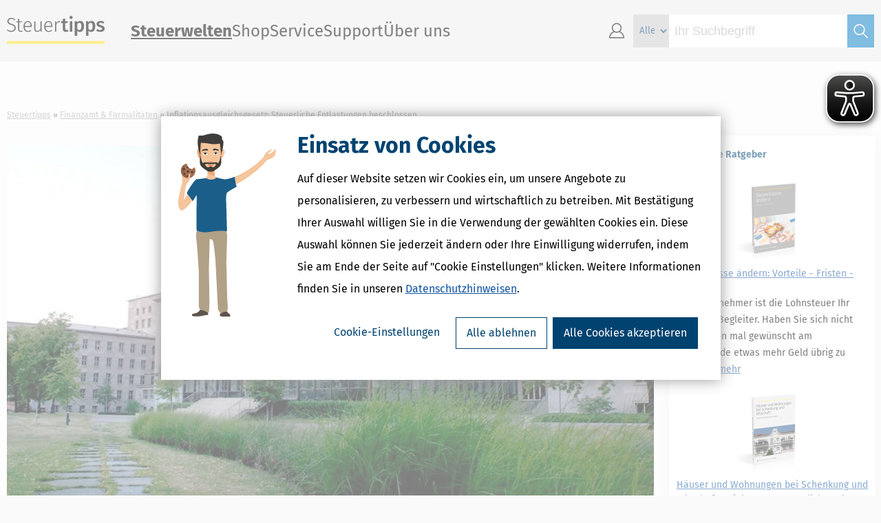

--- FILE ---
content_type: text/html;charset=UTF-8
request_url: https://www.steuertipps.de/finanzamt-formalitaeten/inflationsausgleichsgesetz-steuerliche-entlastungen-fuer-48-millionen-buerger
body_size: 15439
content:
<!DOCTYPE html>
<html class="portal-steuertipps" lang="de" xml:lang="de" xmlns="http://www.w3.org/1999/xhtml" xmlns:fb="http://www.facebook.com/2008/fbml" xmlns:og="http://ogp.me/ns#">
    <head>
		<meta charset="UTF-8"/>
        <title>Inflationsausgleichsgesetz: Steuerliche Entlastungen beschlossen</title>
        <meta name="description" content="Inflationsausgleichsgesetz 2022 »» Grundfreibetrag, Kinderfreibetrag, Kindergeld &#38; Unterhalt – diese Steuererleichterungen kommen 2022, 2023 und 2024."/>
        <meta name="keywords" content="Hauptsitz des Bundesministeriums der Finanzen: das Detlev-Rohwedder-Haus"/>
        <meta name="viewport" content="width=device-width, initial-scale=1, maximum-scale=1"/>
        <meta name="robots" content="index,follow"/>
        <meta name="msvalidate.01" content="16B826860AC4A965255F0842E06CB47B"/>
        <meta name="google-site-verification" content="08rEBF0ShTWYAtv-zHDUEanmJcjm1ZKvZ3kfOFJHKCI"/>
        <meta name="bitly-verification" content="cebba5716e33"/>
        <meta name="twitter:card" content="summary"/>
        <meta name="twitter:site" content="@Steuertipps_"/>
        <meta name="twitter:site:id" content="863088164"/>
        <meta name="facebook-domain-verification" content="cmyp4x18gjvn4ekhoyb88pwrs1r3bx"/>
        <meta property="fb:app_id" content="205543949497686"/>
        <meta property="og:type" content="website"/>
        <meta property="og:locale" content="de_de"/>
        <meta property="og:site_name" content="Steuertipps"/>
        <meta property="og:url" content="https://www.steuertipps.de/finanzamt-formalitaeten/inflationsausgleichsgesetz-steuerliche-entlastungen-fuer-48-millionen-buerger"/>
        <meta property="og:title" content="Inflationsausgleichsgesetz: Steuerliche Entlastungen beschlossen"/>
        <meta property="og:description" content="Inflationsausgleichsgesetz 2022 »» Grundfreibetrag, Kinderfreibetrag, Kindergeld &#38; Unterhalt – diese Steuererleichterungen kommen 2022, 2023 und 2024."/>
        <meta property="og:image" content="https://www.steuertipps.de/pictures/logos/portal/steuertipps.png"/>
        <meta property="og:image:width" content="200"/>
        <meta property="og:image:height" content="200"/>
        <link rel="stylesheet" href="/styles/article/article.css"/>
        <link rel="stylesheet" media="print" href="/styles/article/print.css"/>
		<link rel="icon" href="/pictures/favicon/favicon.ico"/>
		<link rel="icon" href="/pictures/favicon/favicon-16x16.png"/>
		<link rel="icon" href="/pictures/favicon/favicon-32x32.png"/>
		<link rel="icon" href="/pictures/favicon/favicon-96x96.png"/>
		<link rel="icon" href="/pictures/favicon/favicon-160x160.png"/>
		<link rel="icon" href="/pictures/favicon/favicon-192x192.png"/>
		<link rel="preconnect" href="//consentcdn.cookiebot.com"/>
        <link rel="preconnect" href="//consent.cookiebot.com"/>
		<link rel="apple-touch-icon-precomposed" sizes="57x57" href="/pictures/logos/portal/steuertipps/apple-touch-icon-57x57-precomposed.png"/>
		<link rel="apple-touch-icon-precomposed" sizes="60x60" href="/pictures/logos/portal/steuertipps/apple-touch-icon-60x60-precomposed.png"/>
		<link rel="apple-touch-icon-precomposed" sizes="72x72" href="/pictures/logos/portal/steuertipps/apple-touch-icon-72x72-precomposed.png"/>
		<link rel="apple-touch-icon-precomposed" sizes="76x76" href="/pictures/logos/portal/steuertipps/apple-touch-icon-76x76-precomposed.png"/>
		<link rel="apple-touch-icon-precomposed" sizes="114x114" href="/pictures/logos/portal/steuertipps/apple-touch-icon-114x114-precomposed.png"/>
		<link rel="apple-touch-icon-precomposed" sizes="120x120" href="/pictures/logos/portal/steuertipps/apple-touch-icon-120x120-precomposed.png"/>
		<link rel="apple-touch-icon-precomposed" sizes="144x144" href="/pictures/logos/portal/steuertipps/apple-touch-icon-144x144-precomposed.png"/>
		<link rel="apple-touch-icon-precomposed" sizes="152x152" href="/pictures/logos/portal/steuertipps/apple-touch-icon-152x152-precomposed.png"/>
		<link rel="apple-touch-icon-precomposed" sizes="180x180" href="/pictures/logos/portal/steuertipps/apple-touch-icon-180x180-precomposed.png"/>
        <link rel="canonical" href="https://www.steuertipps.de/finanzamt-formalitaeten/inflationsausgleichsgesetz-steuerliche-entlastungen-fuer-48-millionen-buerger"/>
        <script src="/scripts/jquery/jquery.js"></script>
        <script src="/scripts/jquery/cookie.js"></script>
        <script src="/scripts/jquery/geturlparam.js"></script>
        <script src="/scripts/jquery/tiptip.js"></script>
        <script src="/scripts/jquery/ui.js"></script>
        <script src="/scripts/jquery/validation.js"></script>
        <script src="/scripts/jquery/simplemodal.js"></script>
        <script src="/scripts/core.js"></script>
		<script id="tgtpi" type="text/plain" data-cookieconsent="marketing">
        (function(d,c,h,p,w){var s='scr',u=h?'https://'+h:'',s=s+'ipt',t=d.createElement(s);t.id='tgTP',t.async=true,t.src=u+p+'?cid='+c;if(w)t.src=t.src+'&hl=1';d.head.appendChild(t);})
        (document,'tpSteuerTipps','tpw.steuertipps.de','/tgtp/tp.php',navigator.webdriver);
        var tgtpcn='co';tgtpcn=tgtpcn+'ok'+'ie';
        var tpstpc=function(d,v){var n=new Date();n.setTime(n.getTime()+(86400000*365));d[tgtpcn]=v+'; expires='+n.toGMTString()+'; path=/; domain=.'+d.location.host+'; SameSite=None; Secure;';};
        var tpgtpc=function(d){var m=d[tgtpcn].match(new RegExp('(^| )_tpu=([^;]+)'));if(m)return m[2];return null;};
        </script>
		<script async src="/plugin/eye-able/www.steuertipps.de.js"></script>
        <script async src="/plugin/eye-able/public/js/eyeAble.js"></script>
        <script src="/scripts/solseitToolBox.js"></script>
        <script src="/scripts/article/common.js"></script>
        <script src="/scripts/article/detail.js"></script>
        <script type="application/ld+json">
            {
                "@context":     "http://schema.org",
                "@type":        "WebPage",
                "@id":          "https://www.steuertipps.de/finanzamt-formalitaeten/inflationsausgleichsgesetz-steuerliche-entlastungen-fuer-48-millionen-buerger",
                "url":          "https://www.steuertipps.de/finanzamt-formalitaeten/inflationsausgleichsgesetz-steuerliche-entlastungen-fuer-48-millionen-buerger",
                "name":         "Inflationsausgleichsgesetz: Steuerliche Entlastungen beschlossen",
                "breadcrumb":   {
                                    "@context":         "http://schema.org",
                                    "@type":            "BreadcrumbList",
                                    "itemListElement":  [
                                                            {
                                                                "@type":    "ListItem",
                                                                "position": 1,
                                                                "item":     {
                                                                                "@type":    "WebPage",
                                                                                "@id":      "https://www.steuertipps.de/",
                                                                                "url":      "https://www.steuertipps.de/",
                                                                                "name":     "Steuertipps"
                                                                            }
                                                            },
                                                            {
                                                                "@type":    "ListItem",
                                                                "position": 2,
                                                                "item":     {
                                                                                "@type":    "WebPage",
                                                                                "@id":      "https://www.steuertipps.de/finanzamt-formalitaeten/themen",
                                                                                "url":      "https://www.steuertipps.de/finanzamt-formalitaeten/themen",
                                                                                "name":     "Finanzamt &#38; Formalitäten"
                                                                            }
                                                            },
                                                            {
                                                                "@type":    "ListItem",
                                                                "position": 3,
                                                                "item":     {
                                                                                "@id":  "https://www.steuertipps.de/finanzamt-formalitaeten/inflationsausgleichsgesetz-steuerliche-entlastungen-fuer-48-millionen-buerger"
                                                                            }
                                                            }
                                                        ]
                                }
            }
        </script>
        <script type="application/ld+json">
            {
                "@context":         "http://schema.org",
                "@type":            "NewsArticle",
                "headline":         "Inflationsausgleichsgesetz: Steuerliche Entlastungen beschlossen",
                "description":      "Inflationsausgleichsgesetz 2022 »» Grundfreibetrag, Kinderfreibetrag, Kindergeld &#38; Unterhalt – diese Steuererleichterungen kommen 2022, 2023 und 2024.",
                "mainEntityOfPage": {
                                        "@id":  "https://www.steuertipps.de/finanzamt-formalitaeten/inflationsausgleichsgesetz-steuerliche-entlastungen-fuer-48-millionen-buerger"
                                    },
                        "image":            [
                                                {
                                                    "@type":    "ImageObject",
                                                    "url":      "https://www.steuertipps.de/pictures/article/amp/aav_15013242614/aav_15013242614-amp-16x9-2400x1350.jpg",
                                                    "width":    2400,
                                                    "height":   1350
                                                },
                                                {
                                                    "@type":    "ImageObject",
                                                    "url":      "https://www.steuertipps.de/pictures/article/amp/aav_15013242614/aav_15013242614-amp-4x3-2400x1800.jpg",
                                                    "width":    2400,
                                                    "height":   1800
                                                },
                                                {
                                                    "@type":    "ImageObject",
                                                    "url":      "https://www.steuertipps.de/pictures/article/amp/aav_15013242614/aav_15013242614-amp-1x1-2400x2400.jpeg",
                                                    "width":    2400,
                                                    "height":   2400
                                                }
                                            ],
                "datePublished":    "2022-11-25T05:38:00Z",
                "dateModified":     "2022-12-28T10:00:30Z",
                "author":           {
                                        "@type":    "Organization",
                                        "name":     "Steuertipps"
                                    },
                "publisher":        {
                                        "@type":    "Organization",
                                        "name":     "Steuertipps",
                                        "logo":     {
                                                        "@type":    "ImageObject",
                                                        "url":      "https://www.steuertipps.de/pictures/article/amp/publisher.png",
                                                        "width":    372,
                                                        "height":   60
                                                    }
                                    }
            }
        </script>
    <script>
				function doSubmitNewsletterSelectionBox(id)
				{
					validateEMailInput( $( "#email_" + id ) );
					
					if( $( "#nlBoxTermsFlag_" + id ).prop( "checked" ) )
	                {
	                    document.getElementById( "nlBoxTermsFlag_" + id ).setCustomValidity( "" );
	                    $( "#nlBoxTermsFlag_" + id ).removeClass ("invalid" );
	                }
	                else
	                {
	                    document.getElementById( "nlBoxTermsFlag_" + id ).setCustomValidity( "Bitte bestätigen Sie die Datenschutzerklärung." );
	                    $( "#nlBoxTermsFlag_" + id ).addClass ("invalid" );
	                }
					
					var jsForm = document.getElementById("newsletter-form_" + id);
                    var bValidator = jsForm.checkValidity();
                   
                    if( bValidator )
                    {
                       document.body.style.cursor = "wait";
                       document.getElementById("newsletter-form_" + id).submit();
					}
                    else
                    {
                        jsForm.reportValidity();
                    }
                    return false;
				}
			</script><script src="/scripts/popup/advertisement/onExitAdvertisementLayer.js"></script></head>
    <body>
        <script data-cookieconsent="ignore">window.dataLayer = window.dataLayer || [];
        window.dataLayer.push({
                'google_tag_params': {'ecomm_prodid': '', 'customerLoggedIN': '0', 'ecomm_totalvalue': '', 'ecomm_pagetype': 'category'},
                'Domain': '.steuertipps.de',
                'virtPath': '%2Fl%2De%2Ffinanzamt%2Dformalitaeten%2Finflationsausgleichsgesetz%2Dsteuerliche%2Dentlastungen%2Dfuer%2D48%2Dmillionen%2Dbuerger',
                'Web Property': 'UA-217511-8'});</script>
            <noscript><iframe src="//www.googletagmanager.com/ns.html?id=GTM-BV676" height="0" width="0" style="display:none;visibility:hidden"></iframe></noscript>
            <script id="Cookiebot" src="https://consent.cookiebot.com/uc.js" data-cbid="76dc9ebe-d235-4fec-8ae3-a077f587a843" data-framework="IAB" data-blockingmode="off" type="text/javascript"></script>
            <script data-cookieconsent="ignore" src="/scripts/tracking/google/tracking.js"></script>
<script type="text/javascript">
    window.__ba = window.__ba || {};
    window.__ba.publisher = window.__ba.publisher || {};
    window.__ba.publisher.section = 'finanzamt-formalitaeten';
    window.__ba.publisher.keywords = '';
    
    // Loads AdLib script
    function loadAdLibAndInit() {
        if (!window.__baScriptLoaded) {
            var s = document.createElement('script');
            s.src = '/scripts/google-ad/steuertipps.de.js';
            s.setAttribute('data-cookieconsent', 'marketing');
            s.async = true;
            s.onload = function() {
                // AdLib script loaded
            };
            document.head.appendChild(s);
            window.__baScriptLoaded = true;
        }
    }

    if (document.readyState === 'loading') {
        document.addEventListener('DOMContentLoaded', loadAdLibAndInit);
    } else {
        loadAdLibAndInit();
    }
</script>
<script src="/_cfincludes/google-ad/google-ad-manager.js" type="text/javascript"></script>

        <div id="bodyWrapper">
            <header id="header">
                <section id="content">
                    <div id="logo">
                        <a href="/" title="Steuertipps - Wissen, was zu tun ist.">Steuertipps - Wissen, was zu tun ist.</a>
                    </div>
                    <nav id="site-navigation">
                        <div id="nav-mobile-menu" class="site-navigation-section">
                            <ul>
                                <li id="open-mobile-menu" class="navicon">
                                    <a class="icon-lineslistmenuoutline"></a>
                                </li>
                            </ul>
                        </div>
                        <div id="site-navigation-menu" class="site-navigation-section">
                            <ul id="site-menu" class="nav-main-level">
                                <li class="current">
                                    <a>Steuerwelten</a>
                                    <ul class="site-submenu">
                                        <div class="close-site-submenu navicon">
                                            <a class="icon-arrowbackoutline2"></a>
                                        </div>
                                        <li>
                                            <a id="nav-topics-/finanzamt-formalitaeten/themen" href="/finanzamt-formalitaeten/themen" data-gtm-type="callback" data-gtm-category="Top-Navigation" data-gtm-action="Steuerwelten" data-gtm-label="Steuererklärung & Finanzamt" target="">Steuererklärung & Finanzamt</a>
                                        </li>
                                        <li>
                                            <a id="nav-topics-/selbststaendigkeit/themen" href="/selbststaendigkeit/themen" data-gtm-type="callback" data-gtm-category="Top-Navigation" data-gtm-action="Steuerwelten" data-gtm-label="Selbstständigkeit" target="">Selbstständigkeit</a>
                                        </li>
                                        <li>
                                            <a id="nav-topics-/beruf-ausbildung/themen" href="/beruf-ausbildung/themen" data-gtm-type="callback" data-gtm-category="Top-Navigation" data-gtm-action="Steuerwelten" data-gtm-label="Beruf & Ausbildung" target="">Beruf & Ausbildung</a>
                                        </li>
                                        <li>
                                            <a id="nav-topics-/wohnen-haus-vermietung/themen" href="/wohnen-haus-vermietung/themen" data-gtm-type="callback" data-gtm-category="Top-Navigation" data-gtm-action="Steuerwelten" data-gtm-label="Wohnen, Haus & Vermietung" target="">Wohnen, Haus & Vermietung</a>
                                        </li>
                                        <li>
                                            <a id="nav-topics-/altersvorsorge-rente-finanzen/themen" href="/altersvorsorge-rente-finanzen/themen" data-gtm-type="callback" data-gtm-category="Top-Navigation" data-gtm-action="Steuerwelten" data-gtm-label="Altersvorsorge, Rente & Finanzen" target="">Altersvorsorge, Rente & Finanzen</a>
                                        </li>
                                        <li>
                                            <a id="nav-topics-/erben-vererben-schenken/themen" href="/erben-vererben-schenken/themen" data-gtm-type="callback" data-gtm-category="Top-Navigation" data-gtm-action="Steuerwelten" data-gtm-label="Erben, Vererben & Schenken" target="">Erben, Vererben & Schenken</a>
                                        </li>
                                        <li>
                                            <a id="nav-topics-/eltern-familie-ehe/themen" href="/eltern-familie-ehe/themen" data-gtm-type="callback" data-gtm-category="Top-Navigation" data-gtm-action="Steuerwelten" data-gtm-label="Eltern, Familie & Ehe" target="">Eltern, Familie & Ehe</a>
                                        </li>
                                        <li>
                                            <a id="nav-topics-/krankheit-betreuung-pflege/themen" href="/krankheit-betreuung-pflege/themen" data-gtm-type="callback" data-gtm-category="Top-Navigation" data-gtm-action="Steuerwelten" data-gtm-label="Krankheit, Betreuung & Pflege" target="">Krankheit, Betreuung & Pflege</a>
                                        </li>
                                    </ul>
                                </li>
                                <li>
                                    <a id="nav-shop" href="/shop" data-gtm-type="callback" data-gtm-category="Top-Navigation" data-gtm-action="Shop" data-gtm-label="">Shop</a>
                                    <ul class="site-submenu">
                                        <div class="close-site-submenu navicon">
                                            <a class="icon-arrowbackoutline2"></a>
                                        </div>
                                        <li>
                                            <a id="nav-shop-software" href="/shop/software" data-gtm-type="callback" data-gtm-category="Top-Navigation" data-gtm-action="Shop" data-gtm-label="Software &amp; Anwendungen">Steuersoftware</a>
                                        </li>
                                        <li>
                                            <a id="nav-shop-buecher" href="/shop/buecher" data-gtm-type="callback" data-gtm-category="Top-Navigation" data-gtm-action="Shop" data-gtm-label="Bücher">Bücher</a>
                                        </li>
                                        <li>
                                            <a id="nav-shop-ebooks" href="/shop/ebooks" data-gtm-type="callback" data-gtm-category="Top-Navigation" data-gtm-action="Shop" data-gtm-label="eBooks (PDF)">eBooks</a>
                                        </li>
                                        <li>
                                            <a id="nav-shop-online" href="/shop/online" data-gtm-type="callback" data-gtm-category="Top-Navigation" data-gtm-action="Shop" data-gtm-label="Onlineberater">Onlineberater</a>
                                        </li>
                                    </ul>
                                </li>
                                <li>
                                    <a id="nav-service" href="/service" data-gtm-type="callback" data-gtm-category="Top-Navigation" data-gtm-action="Service" data-gtm-label="">Service</a>
                                    <ul class="site-submenu">
                                        <div class="close-site-submenu navicon">
                                            <a class="icon-arrowbackoutline2"></a>
                                        </div>
                                        <li>
                                            <a id="nav-service-muster-vorlagen" href="/service/muster-vorlagen" data-gtm-type="callback" data-gtm-category="Top-Navigation" data-gtm-action="Service" data-gtm-label="Muster und Vorlagen">Muster und Vorlagen</a>
                                        </li>
                                        <li>
                                            <a id="nav-service-rechner" href="/service/rechner" data-gtm-type="callback" data-gtm-category="Top-Navigation" data-gtm-action="Service" data-gtm-label="Rechner">Steuerrechner</a>
                                        </li>
                                        <li>
                                            <a id="nav-service-formulare" href="/service/formulare" data-gtm-type="callback" data-gtm-category="Top-Navigation" data-gtm-action="Service" data-gtm-label="Formulare">Formulare</a>
                                        </li>
                                        <li>
                                            <a id="nav-service-checklisten" href="/service/checklisten" data-gtm-type="callback" data-gtm-category="Top-Navigation" data-gtm-action="Service" data-gtm-label="Checklisten">Checklisten</a>
                                        </li>
                                        <li>
                                            <a id="nav-service-lexikon" href="/lexikon" data-gtm-type="callback" data-gtm-category="Top-Navigation" data-gtm-action="Service" data-gtm-label="Lexikon">Lexikon</a>
                                        </li>
                                        <li>
                                            <a id="nav-service-newsletter" href="/service/newsletter" data-gtm-type="callback" data-gtm-category="Top-Navigation" data-gtm-action="Service" data-gtm-label="Newsletter">Newsletter</a>
                                        </li>
                                        <li>
                                            <a id="nav-service-gesetze" href="/gesetze" data-gtm-type="callback" data-gtm-category="Top-Navigation" data-gtm-action="Service" data-gtm-label="Gesetze und Erlasse">Gesetze und Erlasse</a>
                                        </li>
                                        <li>
                                            <a id="nav-service-finanzamt" href="/finanzamt" data-gtm-type="callback" data-gtm-category="Top-Navigation" data-gtm-action="Service" data-gtm-label="Finanzamt suchen">Finanzamt suchen</a>
                                        </li>
                                    </ul>
                                </li>
                                <li>
                                    <a id="nav-support" href="/support" data-gtm-type="callback" data-gtm-category="Top-Navigation" data-gtm-action="Support" data-gtm-label="">Support</a>
                                    <ul class="site-submenu">
                                        <div class="close-site-submenu navicon">
                                            <a class="icon-arrowbackoutline2"></a>
                                        </div>
                                        <li>
                                            <a id="nav-support-kundenservice-support" href="/support" data-gtm-type="callback" data-gtm-category="Top-Navigation" data-gtm-action="Support" data-gtm-label="Kundenservice & Support">Kundenservice & Support</a>
                                        </li>
                                        <li>
                                            <a id="nav-support-schritt-fuer-schritt-anleitungen" href="/lp/schritt-fuer-schritt-anleitungen" data-gtm-type="callback" data-gtm-category="Top-Navigation" data-gtm-action="Support" data-gtm-label="Schritt-für-Schritt-Anleitungen">Schritt-für-Schritt-Anleitungen</a>
                                        </li>
                                        <li>
                                            <a id="nav-support-faq-haeufig-gestellte-fragen" href="/support/faq-haeufig-gestellte-fragen" data-gtm-type="callback" data-gtm-category="Top-Navigation" data-gtm-action="Support" data-gtm-label="Fragen &amp; Antworten">Fragen &amp; Antworten</a>
                                        </li>
                                        <li>
                                            <a id="nav-support-updates" href="/support/updates" data-gtm-type="callback" data-gtm-category="Top-Navigation" data-gtm-action="Support" data-gtm-label="Updates zur Steuersoftware">Updates zur Steuersoftware</a>
                                        </li>
                                        <li>
                                            <a id="nav-support-forum" href="//forum.steuertipps.de/" target="_blank">Forum</a>
                                        </li>
                                    </ul>
                                </li>
	                            <li>
	                                <a>Über uns</a>
                                    <ul class="site-submenu">
                                        <div class="close-site-submenu navicon">
                                            <a class="icon-arrowbackoutline2"></a>
                                        </div>
                                        <li>
                                            <a id="nav-ueber-uns" href="/lp/ueber-uns" data-gtm-type="callback" data-gtm-category="Top-Navigation" data-gtm-action="Wolters Kluwer Steuertipps" data-gtm-label="">Wolters Kluwer Steuertipps</a>
                                        </li>
                                        <li>
                                            <a id="nav-partner-programm" href="/lp/partner" data-gtm-type="callback" data-gtm-category="Top-Navigation" data-gtm-action="Partner werden" data-gtm-label="">Partner werden</a>
                                        </li>
                                        <li>
                                            <a id="nav-presse" href="/lp/presse" data-gtm-type="callback" data-gtm-category="Top-Navigation" data-gtm-action="Presse" data-gtm-label="">Presse</a>
                                        </li>
                                        <li>
                                            <a id="nav-autoren" href="/lp/autoren" data-gtm-type="callback" data-gtm-category="Top-Navigation" data-gtm-action="Autor*in werden" data-gtm-label="">Autor*in werden</a>
                                        </li>
                                    </ul>
                                </li>
                            </ul>
                            <div id="nav-mobile-menu-close">
                                <div id="close-mobile-menu">
                                    <a class="icon-lineslistmenuoutline"></a>
                                </div>
                            </div>
                        </div>
                        <div id="site-navigation-icons" class="site-navigation-section">
                            
                            <ul id="site-icons">
                                <li id="nav-account" class="navicon">
                                    <a id="nav-profil" class="icon-accountavatarmanoutlinepe" ></a>
                                    <ul class="site-submenu">
                                        <li>
                                            <a id="nav-login-1" class="ssoLogin" href="#" data-gtm-type="callback" data-gtm-category="Top-Navigation" data-gtm-action="Kundenkonto" data-gtm-label="">Zum Kundenkonto</a>
                                        </li>
                                        <li>
                                            <a id="nav-registrierung" href="/registrierung" data-gtm-type="callback" data-gtm-category="Top-Navigation" data-gtm-action="Registrieren" data-gtm-label="">Neu registrieren</a>
                                        </li>
                                    </ul>
                                <li id="site-search">
                                    <form id="site-search-form" class="site-search-form" method="get" action="/suche">
                                        <select class="site-search-type" name="type">
                                            <option value="" selected="selected">Alle</option>
                                            <option value="article">News &#38; Ratgeber</option>
                                            <option value="product">Produkt</option>
                                            <option value="lexicon">Steuerlexikon</option>
                                            <option value="tool">Arbeitshilfe</option>
                                            <option value="legal">Gesetzliche Vorschriften</option>
                                        </select>
                                        <input class="site-search-input auto-clear" type="search" name="query" placeholder="Ihr Suchbegriff" value="" required="required"/>
                                        <button class="site-search-button icon" type="submit">&nbsp;</button>
                                    </form>
                                </li>
                            </ul>
                        </div>
                    </nav>
                </section>
            </header>
            <section id="site-search-mobile">
                <form id="site-search-form-mobile" class="site-search-form-mobile" method="get" action="/suche">
                    <select class="site-search-type" name="category">
                        <option value="" selected="selected">Alle</option>
                        <option value="article">News &#38; Ratgeber</option>
                        <option value="product">Produkt</option>
                        <option value="lexicon">Steuerlexikon</option>
                        <option value="tool">Arbeitshilfe</option>
                        <option value="legal">Gesetzliche Vorschriften</option>
                        </select>
                    <input class="site-search-input auto-clear" type="search" name="query" placeholder="Ihr Suchbegriff" value="" required="required"/>
                    <button class="site-search-button icon" type="submit">&#xe9a4;</button>
                </form>
            </section>
            <div id="outerWrapper">
                <div id="contentWrapper">
                    <nav id="breadcrumbs">
                        <ol>
                            <li>
                                <a href="/">Steuertipps</a>
                            </li>
                            <li>
                                <a href="/finanzamt-formalitaeten/themen">Finanzamt &#38; Formalitäten</a>
                            </li>
                            <li>Inflationsausgleichsgesetz: Steuerliche Entlastungen beschlossen</li>
                        </ol>
                    </nav>
                    <article id="mainContent" class="left">
                        <div class="twoColumnCell">
                            <article id="articleContent">
                                <figure>
                                    <img id="leader-image" srcset="/pictures/article/amp/aav_15013242614/aav_15013242614-amp-16x9-80x45.jpg 80w,/pictures/article/amp/aav_15013242614/aav_15013242614-amp-16x9-160x90.jpg 160w,/pictures/article/amp/aav_15013242614/aav_15013242614-amp-16x9-240x135.jpg 240w,/pictures/article/amp/aav_15013242614/aav_15013242614-amp-16x9-320x180.jpg 320w,/pictures/article/amp/aav_15013242614/aav_15013242614-amp-16x9-400x225.jpg 400w,/pictures/article/amp/aav_15013242614/aav_15013242614-amp-16x9-480x270.jpg 480w,/pictures/article/amp/aav_15013242614/aav_15013242614-amp-16x9-560x315.jpg 560w,/pictures/article/amp/aav_15013242614/aav_15013242614-amp-16x9-640x360.jpg 640w,/pictures/article/amp/aav_15013242614/aav_15013242614-amp-16x9-720x405.jpg 720w,/pictures/article/amp/aav_15013242614/aav_15013242614-amp-16x9-800x450.jpg 800w,/pictures/article/amp/aav_15013242614/aav_15013242614-amp-16x9-880x495.jpg 880w,/pictures/article/amp/aav_15013242614/aav_15013242614-amp-16x9-960x540.jpg 960w,/pictures/article/amp/aav_15013242614/aav_15013242614-amp-16x9-1040x585.jpg 1040w,/pictures/article/amp/aav_15013242614/aav_15013242614-amp-16x9-1120x630.jpg 1120w,/pictures/article/amp/aav_15013242614/aav_15013242614-amp-16x9-1200x675.jpg 1200w,/pictures/article/amp/aav_15013242614/aav_15013242614-amp-16x9-1280x720.jpg 1280w,/pictures/article/amp/aav_15013242614/aav_15013242614-amp-16x9-1440x810.jpg 1440w,/pictures/article/amp/aav_15013242614/aav_15013242614-amp-16x9-1600x900.jpg 1600w,/pictures/article/amp/aav_15013242614/aav_15013242614-amp-16x9-1760x990.jpg 1760w,/pictures/article/amp/aav_15013242614/aav_15013242614-amp-16x9-1920x1080.jpg 1920w,/pictures/article/amp/aav_15013242614/aav_15013242614-amp-16x9-2080x1170.jpg 2080w,/pictures/article/amp/aav_15013242614/aav_15013242614-amp-16x9-2240x1260.jpg 2240w,/pictures/article/amp/aav_15013242614/aav_15013242614-amp-16x9-2400x1350.jpg 2400w" alt="Inflationsausgleichsgesetz: Steuerliche Entlastungen beschlossen" loading="lazy"/>
                                    <figcaption>Hauptsitz des Bundesministeriums der Finanzen: das Detlev-Rohwedder-Haus</figcaption>
                                </figure> <h1 itemprop="headline name">Inflationsausgleichsgesetz: Steuerliche Entlastungen beschlossen</h1>
<div>
   <p id="publication-date">
      <time datetime="2022-11-25T05:38:00Z" itemprop="datePublished">25.11.2022, 06:38 Uhr</time> - </p>
         <p id="odocid_acf630c7-982a-4ab1-bc71-814718f363bb_frg_e19">Der Bundesrat hat heute dem Inflationsausgleichsgesetz zugestimmt, mit dem für rund 48 Millionen Bürgerinnen und Bürger die Steuerlast an die Inflation angepasst wird. Zudem werden Familien gezielt steuerlich unterstützt. Die Änderungen gelten zum Teil schon rückwirkend ab dem 1.1.2022.</p>
         <p id="odocid_acf630c7-982a-4ab1-bc71-814718f363bb_frg_e240">Das Gesetz muss jetzt noch vom Bundespräsidenten unterschrieben werden und tritt dann am 1.1.2023 in Kraft. Die Neuregelungen gelten zum Teil rückwirkend für das laufende Jahr, zum Teil ab 2023 und zum Teil ab 2024.</p>
         <p id="odocid_acf630c7-982a-4ab1-bc71-814718f363bb_frg_e21">Von den Verbesserungen, schreibt das Bundesfinanzministerium, profitierten rund 48 Millionen steuerpflichtige Bürgerinnen und Bürger – Arbeitnehmerinnen und Arbeitnehmer, Rentnerinnen und Rentner, Selbstständige sowie Unternehmerinnen und Unternehmer.</p>
         <p id="odocid_acf630c7-982a-4ab1-bc71-814718f363bb_frg_e23">Bewusst ausgenommen seien besonders hohe Einkommen, für die der sogenannte Reichensteuersatz von 45 Prozent greift.</p>
         <div class="symbolebene1"
        id="odocid_acf630c7-982a-4ab1-bc71-814718f363bb_frg_e29">
            <h2>Müssen bald mehr als 250.000 Menschen keine Steuererklärung mehr abgeben?</h2>
            <p id="odocid_acf630c7-982a-4ab1-bc71-814718f363bb_frg_e32">Mit den Änderungen sollen nicht nur steuerliche Mehrbelastungen vermieden werden, sondern für zahlreiche Menschen bedeuteten sie auch weniger Verwaltungsaufwand: Für mehr als 270.00 Bürgerinnen und Bürger fiele damit auch die Pflicht zur Abgabe einer Steuererklärung weg. Das beträfe laut BMF unter anderem rund 75.000 Rentnerinnen und Rentner.</p>
         </div>
         <div class="symbolebene1"
        id="odocid_acf630c7-982a-4ab1-bc71-814718f363bb_frg_e41">
            <h2>Inflationsausgleichsgesetz: Diese Erleichterungen wurden beschlossen</h2>
            <div class="symbolebene2"
           id="odocid_acf630c7-982a-4ab1-bc71-814718f363bb_frg_e55">
               <h4>Grundfreibetrag und Kinderfreibetrag 2022, 2023 und 2024</h4>
               <p id="odocid_acf630c7-982a-4ab1-bc71-814718f363bb_frg_e245">Die Beträge für den Grundfreibetrag und den Kinderfreibetrag werden erhöht: </p>
               <ul id="odocid_acf630c7-982a-4ab1-bc71-814718f363bb_frg_e278">
            <li>
                     <p id="odocid_acf630c7-982a-4ab1-bc71-814718f363bb_frg_e276">Grundfreibetrag: Erhöhung auf 10.908 Euro ab 2023 und auf 11.604 Euro ab 2024 (2022: 10.347 Euro). </p>
                  </li>
            <li>
                     <p id="odocid_acf630c7-982a-4ab1-bc71-814718f363bb_frg_e285">Kinderfreibetrag: Erhöhung rückwirkend zum 1.1.2022 auf 5.620 Euro, ab 2023 auf 6.024 Euro, ab 2024 auf 6.384 Euro. </p>
                  </li>
         </ul>
            </div>
            <div class="symbolebene2"
           id="odocid_acf630c7-982a-4ab1-bc71-814718f363bb_frg_e73">
               <h4>Ausgleich der kalten Progression</h4>
               <p id="odocid_acf630c7-982a-4ab1-bc71-814718f363bb_frg_e76">Die sogenannten Tarifeckwerte werden entsprechend der erwarteten Inflation nach rechts verschoben. Konkret greift der Spitzensteuersatz von 42 % im Steuerjahr 2023 bei 62.810 Euro, 2024 ab 66.761 Euro.</p>
               <div class="tip">
            <p id="odocid_acf630c7-982a-4ab1-bc71-814718f363bb_frg_e90">Diese »Verschiebung der Eckwerte des Einkommensteuertarifs« ist eine regelmäßig durchgeführte Maßnahme, um die Auswirkungen der kalten Progression abzumildern: Ein »Eckwert« besagt, dass der oberhalb dieses Betrags liegende Teil eines Einkommens höher besteuert wird als der darunter liegende.</p>
            <p id="odocid_acf630c7-982a-4ab1-bc71-814718f363bb_frg_e92">Der Steuertarif wird daher – wenn man sich ein Koordinatensystem vorstellt – nach rechts verschoben. Hierdurch soll die sogenannte kalte Progression ausgeglichen werden. Der progressive – also mit zunehmendem Bruttoeinkommen immer mehr ansteigende – Steuertarif würde ansonsten dazu führen, dass Lohnsteigerungen in Verbindung mit der Inflation zumindest teilweise durch eine höhere Besteuerung aufgefressen werden.</p>
         </div>
               <p id="odocid_acf630c7-982a-4ab1-bc71-814718f363bb_frg_e100">Besonders hohe Einkommen ab 277.826 Euro, für die der sogenannte Reichensteuersatz gilt, sind von der Anpassung ausgenommen.</p>
            </div>
            <div class="symbolebene2"
           id="odocid_acf630c7-982a-4ab1-bc71-814718f363bb_frg_e110">
               <h4>Kindergeld ab 2023</h4>
               <p id="odocid_acf630c7-982a-4ab1-bc71-814718f363bb_frg_e320">Das Kindergeld beträgt ab 2023 einheitlich 250 Euro pro Kind. Die bisherige Staffelung entfällt.</p>
            </div>
            <div class="symbolebene2"
           id="odocid_acf630c7-982a-4ab1-bc71-814718f363bb_frg_e137">
               <h4>Rückwirkende Anhebung des Unterhaltshöchstbetrags</h4>
               <p id="odocid_acf630c7-982a-4ab1-bc71-814718f363bb_frg_e140">Der Unterhaltshöchstbetrag wird rückwirkend für 2022 von 9.984 Euro auf 10.347 Euro angehoben. So können mehr Kosten, die etwa für Berufsausbildung oder Unterhalt für eine unterhaltberechtigte Person anfallen, steuerlich geltend gemacht werden. </p>
               <p id="odocid_acf630c7-982a-4ab1-bc71-814718f363bb_frg_e327">Künftige Erhöhungen erfolgen durch die Einführung eines »dynamischen Verweises« im Gesetz automatisch: Der Unterhaltshöchstbetrag wird immer an den jeweils geltenden Grundfreibetrag angepasst.</p>
            </div>
         </div>
         <div class="tip">
      <p id="odocid_acf630c7-982a-4ab1-bc71-814718f363bb_frg_e154">Das Inflationsausgleichsgesetz können Sie <a href="https://www.bundesrat.de/SharedDocs/drucksachen/2022/0501-0600/576-22.pdf?__blob=publicationFile&amp;v=1"
            target="_blank">hier auf der Internetseite des Bundesrates lesen und herunterladen</a> (PDF).</p>
   </div>
         <p id="odocid_acf630c7-982a-4ab1-bc71-814718f363bb_frg_e18">
            <em>(MB)</em>
         </p>
         <p id="odocid_acf630c7-982a-4ab1-bc71-814718f363bb_frg_e7"> </p>
         <p id="odocid_acf630c7-982a-4ab1-bc71-814718f363bb_frg_e172">(Bild im Titel: Detlev-Rohwedder-Haus, Hauptsitz des Bundesministeriums der Finanzen; Quelle: <a href="https://www.bundesfinanzministerium.de/" target="_blank">BMF/Hendel</a>)</p>
      </div>

                            </article>
							<section class="meta">
								<div class="right">
									<ul class="options">
										<li class="printMeta">
											<a href="/finanzamt-formalitaeten/inflationsausgleichsgesetz-steuerliche-entlastungen-fuer-48-millionen-buerger/drucken" rel="nofollow" target="_blank">Druckversion</a>
										</li>
									</ul>
								</div>
							</section>
                    <nav id="cross-navigation">
                        <section>
                            <div class="heading-2">Ähnliche Themen</div>
                            <ul>
                                <li>
                                    <a href="/erben-vererben-schenken/themen">Erben, Vererben &#38; Schenken</a>
                                </li>
                                <li>
                                    <a href="/selbststaendigkeit/themen">Selbstständigkeit</a>
                                </li>
                                <li>
                                    <a href="/finanzamt-formalitaeten/themen">Finanzamt &#38; Formalitäten</a>
                                </li>
                            </ul>
                        </section>
                        <section>
                            <div class="heading-2">Verwandte Lexikon-Begriffe</div>
                            <ul>
                                <li>
                                    <a href="/lexikon/a/arbeitnehmer">Arbeitnehmer</a>
                                </li>
                                <li>
                                    <a href="/lexikon/e/einkommensteuertarif">Einkommensteuertarif</a>
                                </li>
                                <li>
                                    <a href="/lexikon/e/einkommensteuer">Einkommensteuer</a>
                                </li>
                                <li>
                                    <a href="/lexikon/e/einkommen">Einkommen</a>
                                </li>
                                <li>
                                    <a href="/lexikon/e/erbe">Erbe</a>
                                </li>
                            </ul>
                        </section>
                    </nav>
                    <section id="more-news">
                        <div class="heading-2">Weitere News zum Thema</div>
                        <ul id="category-news">
                            <li>
                                <article>
                                    <img src="https://www.steuertipps.de/pictures/article/amp/aav_304061/aav_304061-amp-16x9-80x45.jpg" srcset="https://www.steuertipps.de/pictures/article/amp/aav_304061/aav_304061-amp-16x9-80x45.jpg 80w,https://www.steuertipps.de/pictures/article/amp/aav_304061/aav_304061-amp-16x9-160x90.jpg 160w,https://www.steuertipps.de/pictures/article/amp/aav_304061/aav_304061-amp-16x9-240x135.jpg 240w,https://www.steuertipps.de/pictures/article/amp/aav_304061/aav_304061-amp-16x9-320x180.jpg 320w,https://www.steuertipps.de/pictures/article/amp/aav_304061/aav_304061-amp-16x9-400x225.jpg 400w,https://www.steuertipps.de/pictures/article/amp/aav_304061/aav_304061-amp-16x9-480x270.jpg 480w,https://www.steuertipps.de/pictures/article/amp/aav_304061/aav_304061-amp-16x9-560x315.jpg 560w,https://www.steuertipps.de/pictures/article/amp/aav_304061/aav_304061-amp-16x9-640x360.jpg 640w,https://www.steuertipps.de/pictures/article/amp/aav_304061/aav_304061-amp-16x9-720x405.jpg 720w,https://www.steuertipps.de/pictures/article/amp/aav_304061/aav_304061-amp-16x9-800x450.jpg 800w,https://www.steuertipps.de/pictures/article/amp/aav_304061/aav_304061-amp-16x9-880x495.jpg 880w,https://www.steuertipps.de/pictures/article/amp/aav_304061/aav_304061-amp-16x9-960x540.jpg 960w,https://www.steuertipps.de/pictures/article/amp/aav_304061/aav_304061-amp-16x9-1040x585.jpg 1040w,https://www.steuertipps.de/pictures/article/amp/aav_304061/aav_304061-amp-16x9-1120x630.jpg 1120w,https://www.steuertipps.de/pictures/article/amp/aav_304061/aav_304061-amp-16x9-1200x675.jpg 1200w,https://www.steuertipps.de/pictures/article/amp/aav_304061/aav_304061-amp-16x9-1280x720.jpg 1280w,https://www.steuertipps.de/pictures/article/amp/aav_304061/aav_304061-amp-16x9-1440x810.jpg 1440w,https://www.steuertipps.de/pictures/article/amp/aav_304061/aav_304061-amp-16x9-1600x900.jpg 1600w" alt="" loading="lazy"/>
                                    <div>
                                        <div class="heading-3">
                                            <a href="/finanzamt-formalitaeten/doppelte-haushaltsfuehrung-stellplatzkosten-zusaetzlich-absetzbar">Doppelte Haushaltsführung: Stellplatzkosten zusätzlich absetzbar</a>
                                        </div>
                                        <p><strong>[<time datetime="2026-01-17T05:44:00Z">17.01.2026, 06:44 Uhr</time>]</strong> Mehr Werbungskosten bei doppeltem Haushalt: Stellplatzkosten
zählen nicht zum 1.000 Euro Limit und sind in der Steuererklärung zusätzlich
als Werbungskosten absetzbar. Das hat der Bundesfinanzhof (BFH) entschieden. <a class="more" href="/finanzamt-formalitaeten/doppelte-haushaltsfuehrung-stellplatzkosten-zusaetzlich-absetzbar">mehr</a></p>
                                    </div>
                                </article>
                            </li>
                            <li>
                                <article>
                                    <img src="https://www.steuertipps.de/pictures/article/amp/aav_304113/aav_304113-amp-16x9-80x45.jpg" srcset="https://www.steuertipps.de/pictures/article/amp/aav_304113/aav_304113-amp-16x9-80x45.jpg 80w,https://www.steuertipps.de/pictures/article/amp/aav_304113/aav_304113-amp-16x9-160x90.jpg 160w,https://www.steuertipps.de/pictures/article/amp/aav_304113/aav_304113-amp-16x9-240x135.jpg 240w,https://www.steuertipps.de/pictures/article/amp/aav_304113/aav_304113-amp-16x9-320x180.jpg 320w,https://www.steuertipps.de/pictures/article/amp/aav_304113/aav_304113-amp-16x9-400x225.jpg 400w,https://www.steuertipps.de/pictures/article/amp/aav_304113/aav_304113-amp-16x9-480x270.jpg 480w,https://www.steuertipps.de/pictures/article/amp/aav_304113/aav_304113-amp-16x9-560x315.jpg 560w,https://www.steuertipps.de/pictures/article/amp/aav_304113/aav_304113-amp-16x9-640x360.jpg 640w,https://www.steuertipps.de/pictures/article/amp/aav_304113/aav_304113-amp-16x9-720x405.jpg 720w,https://www.steuertipps.de/pictures/article/amp/aav_304113/aav_304113-amp-16x9-800x450.jpg 800w,https://www.steuertipps.de/pictures/article/amp/aav_304113/aav_304113-amp-16x9-880x495.jpg 880w,https://www.steuertipps.de/pictures/article/amp/aav_304113/aav_304113-amp-16x9-960x540.jpg 960w,https://www.steuertipps.de/pictures/article/amp/aav_304113/aav_304113-amp-16x9-1040x585.jpg 1040w,https://www.steuertipps.de/pictures/article/amp/aav_304113/aav_304113-amp-16x9-1120x630.jpg 1120w,https://www.steuertipps.de/pictures/article/amp/aav_304113/aav_304113-amp-16x9-1200x675.jpg 1200w,https://www.steuertipps.de/pictures/article/amp/aav_304113/aav_304113-amp-16x9-1280x720.jpg 1280w,https://www.steuertipps.de/pictures/article/amp/aav_304113/aav_304113-amp-16x9-1440x810.jpg 1440w,https://www.steuertipps.de/pictures/article/amp/aav_304113/aav_304113-amp-16x9-1600x900.jpg 1600w" alt="" loading="lazy"/>
                                    <div>
                                        <div class="heading-3">
                                            <a href="/finanzamt-formalitaeten/steuererklaerung-frueh-abgeben-lohnt-sich-meist-nicht">Steuererklärung: Früh abgeben lohnt sich meist nicht</a>
                                        </div>
                                        <p><strong>[<time datetime="2026-01-13T05:53:00Z">13.01.2026, 06:53 Uhr</time>]</strong> Die Einkommensteuererklärung kann grundsätzlich ab dem 1. Januar des Folgejahres eingereicht werden. Eine sehr frühe Abgabe – etwa im Januar oder Februar – ist aber oft nicht sinnvoll. Wir erklären die Gründe dafür und verraten den optimalen Zeitpunkt <a class="more" href="/finanzamt-formalitaeten/steuererklaerung-frueh-abgeben-lohnt-sich-meist-nicht">mehr</a></p>
                                    </div>
                                </article>
                            </li>
                            <li>
                                <article>
                                    <img src="https://www.steuertipps.de/pictures/article/amp/aav_301163/aav_301163-amp-16x9-80x45.jpg" srcset="https://www.steuertipps.de/pictures/article/amp/aav_301163/aav_301163-amp-16x9-80x45.jpg 80w,https://www.steuertipps.de/pictures/article/amp/aav_301163/aav_301163-amp-16x9-160x90.jpg 160w,https://www.steuertipps.de/pictures/article/amp/aav_301163/aav_301163-amp-16x9-240x135.jpg 240w,https://www.steuertipps.de/pictures/article/amp/aav_301163/aav_301163-amp-16x9-320x180.jpg 320w,https://www.steuertipps.de/pictures/article/amp/aav_301163/aav_301163-amp-16x9-400x225.jpg 400w,https://www.steuertipps.de/pictures/article/amp/aav_301163/aav_301163-amp-16x9-480x270.jpg 480w,https://www.steuertipps.de/pictures/article/amp/aav_301163/aav_301163-amp-16x9-560x315.jpg 560w,https://www.steuertipps.de/pictures/article/amp/aav_301163/aav_301163-amp-16x9-640x360.jpg 640w,https://www.steuertipps.de/pictures/article/amp/aav_301163/aav_301163-amp-16x9-720x405.jpg 720w,https://www.steuertipps.de/pictures/article/amp/aav_301163/aav_301163-amp-16x9-800x450.jpg 800w,https://www.steuertipps.de/pictures/article/amp/aav_301163/aav_301163-amp-16x9-880x495.jpg 880w,https://www.steuertipps.de/pictures/article/amp/aav_301163/aav_301163-amp-16x9-960x540.jpg 960w,https://www.steuertipps.de/pictures/article/amp/aav_301163/aav_301163-amp-16x9-1040x585.jpg 1040w,https://www.steuertipps.de/pictures/article/amp/aav_301163/aav_301163-amp-16x9-1120x630.jpg 1120w,https://www.steuertipps.de/pictures/article/amp/aav_301163/aav_301163-amp-16x9-1200x675.jpg 1200w,https://www.steuertipps.de/pictures/article/amp/aav_301163/aav_301163-amp-16x9-1280x720.jpg 1280w,https://www.steuertipps.de/pictures/article/amp/aav_301163/aav_301163-amp-16x9-1440x810.jpg 1440w,https://www.steuertipps.de/pictures/article/amp/aav_301163/aav_301163-amp-16x9-1600x900.jpg 1600w" alt="" loading="lazy"/>
                                    <div>
                                        <div class="heading-3">
                                            <a href="/finanzamt-formalitaeten/steuerbescheid-elektronische-bekanntgabe-wird-standard">Steuerbescheid: Elektronische Bekanntgabe wird erst 2027 Standard</a>
                                        </div>
                                        <p><strong>[<time datetime="2026-01-09T10:40:00Z">09.01.2026, 11:40 Uhr</time>]</strong> Eigentlich war die Änderung ab 2026 geplant, jetzt wurde sie auf den 1.1.2027 verschoben. Ab dann stellt die Finanzverwaltung Einkommensteuer-Bescheide grundsätzlich elektronisch bereit. Betroffen sind alle Bescheide, die ab dem 1.1.2027 ergehen – unabhängig <a class="more" href="/finanzamt-formalitaeten/steuerbescheid-elektronische-bekanntgabe-wird-standard">mehr</a></p>
                                    </div>
                                </article>
                            </li>
                            <li>
                                <article>
                                    <img src="https://www.steuertipps.de/pictures/article/amp/aav_300748/aav_300748-amp-16x9-80x45.jpg" srcset="https://www.steuertipps.de/pictures/article/amp/aav_300748/aav_300748-amp-16x9-80x45.jpg 80w,https://www.steuertipps.de/pictures/article/amp/aav_300748/aav_300748-amp-16x9-160x90.jpg 160w,https://www.steuertipps.de/pictures/article/amp/aav_300748/aav_300748-amp-16x9-240x135.jpg 240w,https://www.steuertipps.de/pictures/article/amp/aav_300748/aav_300748-amp-16x9-320x180.jpg 320w,https://www.steuertipps.de/pictures/article/amp/aav_300748/aav_300748-amp-16x9-400x225.jpg 400w,https://www.steuertipps.de/pictures/article/amp/aav_300748/aav_300748-amp-16x9-480x270.jpg 480w,https://www.steuertipps.de/pictures/article/amp/aav_300748/aav_300748-amp-16x9-560x315.jpg 560w,https://www.steuertipps.de/pictures/article/amp/aav_300748/aav_300748-amp-16x9-640x360.jpg 640w,https://www.steuertipps.de/pictures/article/amp/aav_300748/aav_300748-amp-16x9-720x405.jpg 720w,https://www.steuertipps.de/pictures/article/amp/aav_300748/aav_300748-amp-16x9-800x450.jpg 800w,https://www.steuertipps.de/pictures/article/amp/aav_300748/aav_300748-amp-16x9-880x495.jpg 880w,https://www.steuertipps.de/pictures/article/amp/aav_300748/aav_300748-amp-16x9-960x540.jpg 960w,https://www.steuertipps.de/pictures/article/amp/aav_300748/aav_300748-amp-16x9-1040x585.jpg 1040w,https://www.steuertipps.de/pictures/article/amp/aav_300748/aav_300748-amp-16x9-1120x630.jpg 1120w,https://www.steuertipps.de/pictures/article/amp/aav_300748/aav_300748-amp-16x9-1200x675.jpg 1200w,https://www.steuertipps.de/pictures/article/amp/aav_300748/aav_300748-amp-16x9-1280x720.jpg 1280w,https://www.steuertipps.de/pictures/article/amp/aav_300748/aav_300748-amp-16x9-1440x810.jpg 1440w,https://www.steuertipps.de/pictures/article/amp/aav_300748/aav_300748-amp-16x9-1600x900.jpg 1600w" alt="" loading="lazy"/>
                                    <div>
                                        <div class="heading-3">
                                            <a href="/finanzamt-formalitaeten/steueraenderungsgesetz-2025-steueraenderungen-2026">Steueränderungen 2026 im Überblick</a>
                                        </div>
                                        <p><strong>[<time datetime="2026-01-02T05:07:00Z">02.01.2026, 06:07 Uhr</time>]</strong> 2026 treten zahlreiche Steueränderungen in Kraft. Wir haben
die wichtigsten davon zusammengefasst. <a class="more" href="/finanzamt-formalitaeten/steueraenderungsgesetz-2025-steueraenderungen-2026">mehr</a></p>
                                    </div>
                                </article>
                            </li>
                            <li>
                                <article>
                                    <img src="https://www.steuertipps.de/pictures/article/amp/aav_303237/aav_303237-amp-16x9-80x45.jpg" srcset="https://www.steuertipps.de/pictures/article/amp/aav_303237/aav_303237-amp-16x9-80x45.jpg 80w,https://www.steuertipps.de/pictures/article/amp/aav_303237/aav_303237-amp-16x9-160x90.jpg 160w,https://www.steuertipps.de/pictures/article/amp/aav_303237/aav_303237-amp-16x9-240x135.jpg 240w,https://www.steuertipps.de/pictures/article/amp/aav_303237/aav_303237-amp-16x9-320x180.jpg 320w,https://www.steuertipps.de/pictures/article/amp/aav_303237/aav_303237-amp-16x9-400x225.jpg 400w,https://www.steuertipps.de/pictures/article/amp/aav_303237/aav_303237-amp-16x9-480x270.jpg 480w,https://www.steuertipps.de/pictures/article/amp/aav_303237/aav_303237-amp-16x9-560x315.jpg 560w,https://www.steuertipps.de/pictures/article/amp/aav_303237/aav_303237-amp-16x9-640x360.jpg 640w,https://www.steuertipps.de/pictures/article/amp/aav_303237/aav_303237-amp-16x9-720x405.jpg 720w,https://www.steuertipps.de/pictures/article/amp/aav_303237/aav_303237-amp-16x9-800x450.jpg 800w,https://www.steuertipps.de/pictures/article/amp/aav_303237/aav_303237-amp-16x9-880x495.jpg 880w,https://www.steuertipps.de/pictures/article/amp/aav_303237/aav_303237-amp-16x9-960x540.jpg 960w,https://www.steuertipps.de/pictures/article/amp/aav_303237/aav_303237-amp-16x9-1040x585.jpg 1040w,https://www.steuertipps.de/pictures/article/amp/aav_303237/aav_303237-amp-16x9-1120x630.jpg 1120w,https://www.steuertipps.de/pictures/article/amp/aav_303237/aav_303237-amp-16x9-1200x675.jpg 1200w,https://www.steuertipps.de/pictures/article/amp/aav_303237/aav_303237-amp-16x9-1280x720.jpg 1280w,https://www.steuertipps.de/pictures/article/amp/aav_303237/aav_303237-amp-16x9-1440x810.jpg 1440w,https://www.steuertipps.de/pictures/article/amp/aav_303237/aav_303237-amp-16x9-1600x900.jpg 1600w" alt="" loading="lazy"/>
                                    <div>
                                        <div class="heading-3">
                                            <a href="/finanzamt-formalitaeten/elektroautos-kfz-steuerbefreiung-bis-ende-2035-verlaengert">Elektroautos: Kfz-Steuerbefreiung bis Ende 2035 verlängert</a>
                                        </div>
                                        <p><strong>[<time datetime="2025-12-13T05:41:00Z">13.12.2025, 06:41 Uhr</time>]</strong> Reine Elektrofahrzeuge, die bis zum 31. Dezember 2030 erstmals zugelassen oder komplett auf Elektroantrieb umgerüstet werden, sind weiterhin von der Kfz-Steuer befreit. Bisher galt die Befreiung nur für Zulassungen oder Umrüstungen bis Ende 2025. <a class="more" href="/finanzamt-formalitaeten/elektroautos-kfz-steuerbefreiung-bis-ende-2035-verlaengert">mehr</a></p>
                                    </div>
                                </article>
                            </li>
                        </ul>
                        <p id="all-news">
                            <a href="/suche?type=article&amp;order=date&amp;category=finanzamt-formalitaeten/themen" rel="nofollow">Weitere News zum Thema</a>
                        </p>
                    </section>
                        </div>
                    </article>
                    <aside id="sidebar" class="right">
				<section class="sideBox">
					<header class="headerBox">
						<div>Passende Ratgeber</div>
					</header>
					<div class="contentBox">
						<article class="news">
                            <div class="news-image">
                                <img src="/pictures/article/preview/aav_8037687972/big/aav_8037687972-produktbild.png" widht="135" height="135" />
                            </div>
							<a id="teaser-articles-related-aav_8037687972-title" href="/finanzamt-formalitaeten/steuerklasse-aendern-vorteile-fristen-tipps" title="Steuerklasse ändern: Vorteile - Fristen - Tipps" itemprop="relatedLink">Steuerklasse ändern: Vorteile - Fristen - Tipps</a>
							<p>Als Arbeitnehmer ist die Lohnsteuer Ihr täglicher Begleiter. Haben Sie sich nicht auch schon mal gewünscht am Monatsende etwas mehr Geld übrig zu haben?  <a id="teaser-articles-related-aav_8037687972-more" class="more" href="/finanzamt-formalitaeten/steuerklasse-aendern-vorteile-fristen-tipps">mehr</a></p>
						</article>
						<article class="news">
                            <div class="news-image">
                                <img src="/pictures/article/preview/aav_4284518819/big/aav_4284518819-produktbild.png" widht="135" height="135" />
                            </div>
							<a id="teaser-articles-related-aav_4284518819-title" href="/finanzamt-formalitaeten/haeuser-und-wohnungen-bei-schenkung-und-erbschaft-einkommensteuerliche-folgen" title="Häuser und Wohnungen bei Schenkung und Erbschaft – Einkommensteuerliche Folgen" itemprop="relatedLink">Häuser und Wohnungen bei Schenkung und Erbschaft – Einkommensteuerliche Folgen</a>
							<p>Ein geerbtes Haus verkaufen oder vermieten? Auswirkungen auf Ihre Einkommenssteue <a id="teaser-articles-related-aav_4284518819-more" class="more" href="/finanzamt-formalitaeten/haeuser-und-wohnungen-bei-schenkung-und-erbschaft-einkommensteuerliche-folgen">mehr</a></p>
						</article>
						<article class="news">
                            <div class="news-image">
                                <img src="/pictures/article/preview/aav_13805248763/big/aav_13805248763-produktbild.png" widht="135" height="135" />
                            </div>
							<a id="teaser-articles-related-aav_13805248763-title" href="/finanzamt-formalitaeten/my-german-tax-return-a-step-by-step-guide-to-file-your-taxes-in-germany" title="My German Tax Return: A step-by-step guide to filing your taxes in Germany" itemprop="relatedLink">My German Tax Return: A step-by-step guide to filing your taxes in Germany</a>
							<p>This is a tax guide for all employed persons who want or need to file an income tax return (or: tax declaration) in Germany but do not speak much German.  <a id="teaser-articles-related-aav_13805248763-more" class="more" href="/finanzamt-formalitaeten/my-german-tax-return-a-step-by-step-guide-to-file-your-taxes-in-germany">mehr</a></p>
						</article>
					</div>
				</section>
                <div id='Ads_BA_CAD' style='text-align:center; margin-bottom: 10px;'></div>
		<section class="newsletter-box">
		  <img src="/pictures/global/newsletter-selection-box.jpg" alt="" title="Kostenlose Newsletter"/>
			<header>Kostenlose Steuertipps & News</header>
			<div id="newsletter-box_704" class="teaser newsletter-selection">
				<form id="newsletter-form_704" class="newsletter-form" action="/_cfaction/SolseitActionNewsletter.cfc" onSubmit="return doSubmitNewsletterBoxForm(704);" method="post">
					<fieldset>					
						<input type="hidden" value="orderMultiNewsletter" name="method">
						<input type="hidden" name="strAktion" value="subscribe" >
						<input type="hidden" name="sfSource" value="content">
						<input type="text" name="personName" class="nlWinnieP" title="Bitte nicht ausfüllen" value="" placeholder="Bitte nicht ausfüllen" /> 
						<input id="email_704" class="smallInput auto-clear" type="email" title="Ihre E-Mail-Adresse…" placeholder="Ihre E-Mail-Adresse…" required="required" name="strEmail" >						
						<button class="buttonDefault" name="register" type="button" onClick="doSubmitNewsletterSelectionBox('704');">Absenden</button>
						<div class="clear" ></div>
                        <div class="nlSelBox">            
							<div style="margin-bottom: 5px;"> 
							   <label class="inputCheckbox" style="width:auto;">
							   <input type="checkbox" name="sfNewsletter" value="steuertipps" style="float: left;"/>
							        <i></i>
							        <span class="newsletterLabel" >Steuertipps</span>
							    </label>
							</div>            
							<div style="margin-bottom: 5px;"> 
							   <label class="inputCheckbox" style="width:auto;">
							   <input type="checkbox" name="sfNewsletter" value="independent" style="float: left;"/>
							        <i></i>
							        <span class="newsletterLabel" >Steuertipps Selbstständige</span>
							    </label>
							</div>            
							<div style="margin-bottom: 5px;"> 
							   <label class="inputCheckbox" style="width:auto;">
							   <input type="checkbox" name="sfNewsletter" value="geldtipps" style="float: left;"/>
							        <i></i>
							        <span class="newsletterLabel" >Geldtipps</span>
							    </label>
							</div>
                    </div>                 
                    <div>
                       <label class="inputCheckbox" style="width:auto;">
                          <input type="checkbox" id="nlBoxTermsFlag_704" name="nlBoxTermsFlag" value="true" s required="required"/>
                          <i></i>
                          <span class="nlTermsFlagInfo">Ja, ich möchte die kostenlosen Newsletter von Steuertipps abonnieren. Die <a href="/datenschutz" target="_blank">Datenschutzhinweise</a> habe ich gelesen. Meine Einwilligung kann ich jederzeit durch Abbestellung des Newsletters widerrufen.</span>
                      </label>
                    </div>
					</fieldset>
				</form>	
			</div>
		</section>
	
								<section>
                                    <img src="/pictures/advertisement/aka_Steuertipps_300x190px_211201.png" title="Steuererklärung Formulare, Muster, Checklisten & Rechner für die Steuer:" alt="Steuererklärung Formulare, Muster, Checklisten & Rechner für die Steuer:" />
									<header>Praktische Formulare, Muster, Checklisten & Rechner für die Steuer:</header>
									<div class="teaser">
										<ul class="linkedList">
											<li class="linkedListItem">
												<a id="teaser-linklist-201-1" href="https://www.steuertipps.de/steuererklaerung-finanzamt/themen/formularpaket-zur-steuererklaerung" data-gtm-type="callback" data-gtm-category="Teaser" data-gtm-action="Seiten-Teaser 1/Inflationsausgleichsgesetz: Steuerliche Entlastungen beschlossen" data-gtm-label="Steuerformulare für die Steuererklärung">Steuerformulare für die Steuererklärung</a>
											</li>
								
											<li class="linkedListItem">
												<a id="teaser-linklist-201-2" href="https://www.steuertipps.de/service/muster-vorlagen?category=st005000&name=muster-vorlagen" data-gtm-type="callback" data-gtm-category="Teaser" data-gtm-action="Seiten-Teaser 1/Inflationsausgleichsgesetz: Steuerliche Entlastungen beschlossen" data-gtm-label="Musterbriefe Finanzamt">Musterbriefe Finanzamt</a>
											</li>
								
											<li class="linkedListItem">
												<a id="teaser-linklist-201-3" href="https://www.steuertipps.de/service/checklisten?category=st005000" data-gtm-type="callback" data-gtm-category="Teaser" data-gtm-action="Seiten-Teaser 1/Inflationsausgleichsgesetz: Steuerliche Entlastungen beschlossen" data-gtm-label="Steuer Checklisten">Steuer Checklisten</a>
											</li>
								
											<li class="linkedListItem">
												<a id="teaser-linklist-201-4" href="https://www.steuertipps.de/service/rechner" data-gtm-type="callback" data-gtm-category="Teaser" data-gtm-action="Seiten-Teaser 1/Inflationsausgleichsgesetz: Steuerliche Entlastungen beschlossen" data-gtm-label="Rechner für die Steuererklärung">Rechner für die Steuererklärung</a>
											</li>
								
											<li class="linkedListItem">
												<a id="teaser-linklist-201-5" href="https://www.steuertipps.de/service" data-gtm-type="callback" data-gtm-category="Teaser" data-gtm-action="Seiten-Teaser 1/Inflationsausgleichsgesetz: Steuerliche Entlastungen beschlossen" data-gtm-label="Hier finden Sie alle alle Muster, Formulare, Steuerrechner, Checklisten">Hier finden Sie alle alle Muster, Formulare, Steuerrechner, Checklisten</a>
											</li>
								
											<li class="linkedListItem">
												<a id="teaser-linklist-201-6" href="https://www.steuertipps.de/service/rechner/steuerrechner" data-gtm-type="callback" data-gtm-category="Teaser" data-gtm-action="Seiten-Teaser 1/Inflationsausgleichsgesetz: Steuerliche Entlastungen beschlossen" data-gtm-label="Steuererstattung berechnen">Steuererstattung berechnen</a>
											</li>
								
										</ul>
									</div>
								</section>
							
								<section>
									<header>Steuerwelten</header>
									<div class="teaser">
										<ul class="linkedList">
											<li class="linkedListItem">
												<a id="teaser-linklist-198-1" href="https://www.steuertipps.de/lp/steuern-homeoffice" data-gtm-type="callback" data-gtm-category="Teaser" data-gtm-action="Seiten-Teaser 3/Inflationsausgleichsgesetz: Steuerliche Entlastungen beschlossen" data-gtm-label="Homeoffice & Arbeitszimmer">Homeoffice &#38; Arbeitszimmer</a>
											</li>
								
											<li class="linkedListItem">
												<a id="teaser-linklist-198-2" href="https://www.steuertipps.de/lp/steuern-einkommensteuer" data-gtm-type="callback" data-gtm-category="Teaser" data-gtm-action="Seiten-Teaser 3/Inflationsausgleichsgesetz: Steuerliche Entlastungen beschlossen" data-gtm-label="Einkommensteuererklärung">Einkommensteuererklärung</a>
											</li>
								
											<li class="linkedListItem">
												<a id="teaser-linklist-198-3" href="https://www.steuertipps.de/steuererklaerung-finanzamt/steuern-absetzen" data-gtm-type="callback" data-gtm-category="Teaser" data-gtm-action="Seiten-Teaser 3/Inflationsausgleichsgesetz: Steuerliche Entlastungen beschlossen" data-gtm-label="Steuern absetzen">Steuern absetzen</a>
											</li>
								
											<li class="linkedListItem">
												<a id="teaser-linklist-198-4" href="https://www.steuertipps.de/lexikon/g/geringwertige-wirtschaftsgueter" data-gtm-type="callback" data-gtm-category="Teaser" data-gtm-action="Seiten-Teaser 3/Inflationsausgleichsgesetz: Steuerliche Entlastungen beschlossen" data-gtm-label="Geringwertige Wirtschaftsgüter (GWG)">Geringwertige Wirtschaftsgüter (GWG)</a>
											</li>
								
											<li class="linkedListItem">
												<a id="teaser-linklist-198-5" href="https://www.steuertipps.de/lp/steuern-kleinunternehmerregelung" data-gtm-type="callback" data-gtm-category="Teaser" data-gtm-action="Seiten-Teaser 3/Inflationsausgleichsgesetz: Steuerliche Entlastungen beschlossen" data-gtm-label="Kleinunternehmerregelung">Kleinunternehmerregelung</a>
											</li>
								
											<li class="linkedListItem">
												<a id="teaser-linklist-198-6" href="https://www.steuertipps.de/lp/steuern-kurzarbeit" data-gtm-type="callback" data-gtm-category="Teaser" data-gtm-action="Seiten-Teaser 3/Inflationsausgleichsgesetz: Steuerliche Entlastungen beschlossen" data-gtm-label="Kurzarbeit">Kurzarbeit</a>
											</li>
								
											<li class="linkedListItem">
												<a id="teaser-linklist-198-7" href="https://www.steuertipps.de/steuererklaerung-finanzamt/photovoltaik" data-gtm-type="callback" data-gtm-category="Teaser" data-gtm-action="Seiten-Teaser 3/Inflationsausgleichsgesetz: Steuerliche Entlastungen beschlossen" data-gtm-label="Photovoltaik: Ust. & Steuererklärung">Photovoltaik: Ust. &#38; Steuererklärung</a>
											</li>
								
											<li class="linkedListItem">
												<a id="teaser-linklist-198-8" href="https://www.steuertipps.de/steuer-welten" data-gtm-type="callback" data-gtm-category="Teaser" data-gtm-action="Seiten-Teaser 3/Inflationsausgleichsgesetz: Steuerliche Entlastungen beschlossen" data-gtm-label="Steuern sparen">Steuern sparen</a>
											</li>
								
											<li class="linkedListItem">
												<a id="teaser-linklist-198-9" href="https://www.steuertipps.de/lp/steuern-steuerklassen" data-gtm-type="callback" data-gtm-category="Teaser" data-gtm-action="Seiten-Teaser 3/Inflationsausgleichsgesetz: Steuerliche Entlastungen beschlossen" data-gtm-label="Steuerklassen 1, 2, 3, 4, 5 & 6">Steuerklassen 1, 2, 3, 4, 5 &#38; 6</a>
											</li>
								
											<li class="linkedListItem">
												<a id="teaser-linklist-198-10" href="https://www.steuertipps.de/lp/steuern-umsatzsteuer" data-gtm-type="callback" data-gtm-category="Teaser" data-gtm-action="Seiten-Teaser 3/Inflationsausgleichsgesetz: Steuerliche Entlastungen beschlossen" data-gtm-label="Umsatzsteuer">Umsatzsteuer</a>
											</li>
								
											<li class="linkedListItem">
												<a id="teaser-linklist-198-11" href="https://www.steuertipps.de/lp/steuern-verfuegungen" data-gtm-type="callback" data-gtm-category="Teaser" data-gtm-action="Seiten-Teaser 3/Inflationsausgleichsgesetz: Steuerliche Entlastungen beschlossen" data-gtm-label="Vorsorgevollmacht & Patientenverfügung">Vorsorgevollmacht &#38; Patientenverfügung</a>
											</li>
								
											<li class="linkedListItem">
												<a id="teaser-linklist-198-12" href="https://www.steuertipps.de/lp/steuern-income-tax-return" data-gtm-type="callback" data-gtm-category="Teaser" data-gtm-action="Seiten-Teaser 3/Inflationsausgleichsgesetz: Steuerliche Entlastungen beschlossen" data-gtm-label="German income tax return">German income tax return</a>
											</li>
								
											<li class="linkedListItem">
												<a id="teaser-linklist-198-13" href="https://www.steuertipps.de/lp/steuern-grundrente" data-gtm-type="callback" data-gtm-category="Teaser" data-gtm-action="Seiten-Teaser 3/Inflationsausgleichsgesetz: Steuerliche Entlastungen beschlossen" data-gtm-label="Grundrente 2022 / 2021">Grundrente 2022 / 2021</a>
											</li>
								
											<li class="linkedListItem">
												<a id="teaser-linklist-198-14" href="https://www.steuertipps.de/lp/steuern-elster" data-gtm-type="callback" data-gtm-category="Teaser" data-gtm-action="Seiten-Teaser 3/Inflationsausgleichsgesetz: Steuerliche Entlastungen beschlossen" data-gtm-label="ELSTER">ELSTER</a>
											</li>
								
											<li class="linkedListItem">
												<a id="teaser-linklist-198-15" href="https://www.steuertipps.de/lp/grundsteuerreform" data-gtm-type="callback" data-gtm-category="Teaser" data-gtm-action="Seiten-Teaser 3/Inflationsausgleichsgesetz: Steuerliche Entlastungen beschlossen" data-gtm-label="Grundsteuerreform- Das ändert sich durch die Reform">Grundsteuerreform- Das ändert sich durch die Reform</a>
											</li>
								
											<li class="linkedListItem">
												<a id="teaser-linklist-198-16" href="https://www.steuertipps.de/lp/steuern-ehegattensplitting" data-gtm-type="callback" data-gtm-category="Teaser" data-gtm-action="Seiten-Teaser 3/Inflationsausgleichsgesetz: Steuerliche Entlastungen beschlossen" data-gtm-label="Ehegattensplitting - Steuervorteile für Paare nutzen">Ehegattensplitting - Steuervorteile für Paare nutzen</a>
											</li>
								
											<li class="linkedListItem">
												<a id="teaser-linklist-198-17" href="https://www.steuertipps.de/service/rechner/steuerrechner/" data-gtm-type="callback" data-gtm-category="Teaser" data-gtm-action="Seiten-Teaser 3/Inflationsausgleichsgesetz: Steuerliche Entlastungen beschlossen" data-gtm-label="Steuerrechner">Steuerrechner</a>
											</li>
								
											<li class="linkedListItem">
												<a id="teaser-linklist-198-18" href="https://www.steuertipps.de/die-erste-steuererklaerung" data-gtm-type="callback" data-gtm-category="Teaser" data-gtm-action="Seiten-Teaser 3/Inflationsausgleichsgesetz: Steuerliche Entlastungen beschlossen" data-gtm-label="Die erste Steuererklärung">Die erste Steuererklärung</a>
											</li>
								
										</ul>
									</div>
								</section>
							</aside>
                </div>
            </div>
        </div>
        <div class="clear"></div>
        <footer>
        	
			<div id="bsFooterContainer"><div id='Ads_BA_FOOT' style='text-align:center;'></div></div>
            <section id="link-wrapper">
	            <div class="footerContent">
	                <div id="left-box">
			            <ul>
			                <li>
			                    <a href="https://www.steuertipps.de#tb_wrapper" data-gtm-type="callback" data-gtm-category="Footer-Navigation" data-gtm-action="Steuerwelten" data-gtm-label="">Steuerwelten</a>
			                </li>                
			                <li>
			                    <a href="https://www.steuertipps.de/shop" data-gtm-type="callback" data-gtm-category="Footer-Navigation" data-gtm-action="Shop" data-gtm-label="">Shop</a>
			                </li>
			                <li>
			                    <a href="https://www.steuertipps.de/service" data-gtm-type="callback" data-gtm-category="Footer-Navigation" data-gtm-action="Service" data-gtm-label="">Service</a>
			                </li>
			                <li>
			                    <a href="https://www.steuertipps.de/service/newsletter" data-gtm-type="callback" data-gtm-category="Footer-Navigation" data-gtm-action="Newsletter-Anmeldung" data-gtm-label="">Newsletter-Anmeldung</a>
			                </li>
			                <li>
			                    <a href="https://www.steuertipps.de/suche?size=10&sort=date&type=article" data-gtm-type="callback" data-gtm-category="Footer-Navigation" data-gtm-action="Alle News" data-gtm-label="">Alle News</a>
			                </li>
			                <li>
			                    <a href="https://www.steuertipps.de/steuersparerklaerung-online" data-gtm-type="callback" data-gtm-category="Footer-Navigation" data-gtm-action="SteuerSparErklärung Online" data-gtm-label="" target="_blank">SteuerSparErklärung Online</a>
			                </li>
			            </ul>
			            <ul>
			                <li>
			                    <a href="https://www.akademische.de/verlag/ueber_uns" data-gtm-type="callback" data-gtm-category="Footer-Navigation" data-gtm-action="Über uns" data-gtm-label="">Über uns</a>
			                </li>
			                <li>
			                    <a href="https://www.steuertipps.de/support" data-gtm-type="callback" data-gtm-category="Footer-Navigation" data-gtm-action="Kontakt" data-gtm-label="">Kontakt</a>
			                </li>
			                <li>
			                    <a href="https://www.akademische.de/verlag/jobs" data-gtm-type="callback" data-gtm-category="Footer-Navigation" data-gtm-action="Karriere" data-gtm-label="">Karriere</a>
			                </li>
			                <li>
			                    <a href="https://www.steuertipps.de/support/faq-haeufig-gestellte-fragen" data-gtm-type="callback" data-gtm-category="Footer-Navigation" data-gtm-action="Häufige Fragen / FAQ" data-gtm-label="">Häufige Fragen / FAQ</a>
			                </li>
			                <li>
			                    <a href="https://www.steuertipps.de/profil" data-gtm-type="callback" data-gtm-category="Footer-Navigation" data-gtm-action="Kundenkonto" data-gtm-label="">Kundenkonto</a>
			                </li>
			                <li>
			                    <a href="https://www.steuertipps.de/support" data-gtm-type="callback" data-gtm-category="Footer-Navigation" data-gtm-action="Kundenservice und Support" data-gtm-label="">Kundenservice und Support</a>
			                </li>
			            </ul>
			            <ul>
				            <li>
				                <a href="https://www.steuertipps.de/impressum" data-gtm-type="callback" data-gtm-category="Footer-Navigation" data-gtm-action="Impressum" data-gtm-label="">Impressum</a>
				            </li>
				            <li>
				                <a href="https://www.steuertipps.de/allgemeine-geschaeftsbedingungen" data-gtm-type="callback" data-gtm-category="Footer-Navigation" data-gtm-action="AGB" data-gtm-label="">AGB</a>
				            </li>
				            <li>
				                <a href="https://www.steuertipps.de/datenschutz" data-gtm-type="callback" data-gtm-category="Footer-Navigation" data-gtm-action="Datenschutz" data-gtm-label="">Datenschutz</a>
				            </li>
				            <li>
                                <a href="https://www.steuertipps.de/barrierefreiheit" data-gtm-type="callback" data-gtm-category="Footer-Navigation" data-gtm-action="Barrierefreiheit" data-gtm-label="">Barrierefreiheit</a>
                            </li>
				            <li>
				                <a class="cookie-settings">Cookies</a>
				            </li>
			                 <li>
			                     <a href="https://www.steuertipps.de/support/faq-haeufig-gestellte-fragen/shop#bezahlen" data-gtm-type="callback" data-gtm-category="Footer-Navigation" data-gtm-action="Zahlung_Lieferung" data-gtm-label="">Zahlung und Lieferung</a>
			                 </li>
			                 <li>
			                     <a href="https://www.steuertipps.de/support/support-formular/kuendigen" data-gtm-type="callback" data-gtm-category="Footer-Navigation" data-gtm-action="Kündigen" data-gtm-label="">Hier kündigen</a>
			                 </li>
				        </ul>
	                </div>
			        <div id="right-box">
				        <ul>
				           <li>
				               Folge uns
				           </li>
				           <li>
			                    <ul class="icon-list">
			                        <li>
										<a href="https://www.facebook.com/Steuertipps.de/?locale=de_DE" title="Facebook" data-gtm-type="callback" data-gtm-category="Footer-Navigation" data-gtm-action="Facebook" data-gtm-label="" target="_blank">
										   <img src="/pictures/global/footer/facebook.svg" />
										</a>
									</li>
									<li>
										<a href="https://www.instagram.com/steuertipps.de/" title="Instagram" data-gtm-type="callback" data-gtm-category="Footer-Navigation" data-gtm-action="Instagram" data-gtm-label="" target="_blank">
										   <img src="/pictures/global/footer/instagram.svg" />
										</a>
									</li>
                                    <li>
                                        <a href="https://www.tiktok.com/@steuertippsde?lang=de-DE" title="TikTok" data-gtm-type="callback" data-gtm-category="Footer-Navigation" data-gtm-action="TikTok" data-gtm-label="" target="_blank">
                                           <img src="/pictures/global/footer/tiktok-01.svg" />
                                        </a>
                                    </li>
									<li>
										<a href="https://www.linkedin.com/company/steuertipps-de/?originalSubdomain=de" title="LinkedIn" data-gtm-type="callback" data-gtm-category="Footer-Navigation" data-gtm-action="LinkedIn" data-gtm-label="" target="_blank">
										   <img src="/pictures/global/footer/linkedin.svg" />
										</a>
									</li>
					            </ul>
			                </li>
			            </ul>
		            </div>
                </div>
            </section>
            <section id="company-wrapper">
                <div id="company-block">
                    <div id="company-logos">
	                    <a class="wk-logo" href="https://www.wolterskluwer.com/en">
	                        <img height="36" src="/pictures/global/footer/wk-logo-white-medium.svg" alt="© Wolters Kluwer Steuertipps GmbH" />
	                    </a>
	                    <div class="logo-bar wk-st-logo-combo-separator st-dark"></div>
	                    <a class="st-logo" href="https://www.steuertipps.de">
	                        <img height="30" alt="© Wolters Kluwer Steuertipps GmbH" src="[data-uri]">
	                    </a>
                    </div>
                </div>
            </section>
        </footer>

    </body>
</html>

--- FILE ---
content_type: text/css
request_url: https://www.steuertipps.de/styles/article/article.css
body_size: 5146
content:
@charset "UTF-8";

@import url(/styles/core.css);

/***********/
/* General */
/***********/

#outerWrapper,
#contentWrapper
{
    margin-top: 28px;
}

#topicblockPic a span
{
     display: none;
}

.bookmark,
.vote,
.close
{
    cursor: pointer;
}

.close
{
    float: right;
}

.disclaimer
{
    font-weight: bold;
    text-align:  center;
}

.email
{
    float: right;
    width: 275px;
}

.heading-2
{
    font:    bold 17px/1.5em 'Fira Sans', sans-serif;
    padding: 5px 0;
}

.heading-3
{
    font:          bold 16px/1.5em 'Fira Sans', sans-serif;
    margin-bottom: 10px;
}

.iframe-container
{
    text-align: left;
}

.sub,
.super
{
    font-size: smaller;
}

.sub,
sub
{
    font-size:      80%;
    vertical-align: sub;
}

.super,
super
{
    font-size:      80%;
    vertical-align: super;
}

body,
p
{
    color: #000000;
}

iframe
{
    border: none;
}

q
{
    quotes: "»" "«";
}

q:before
{ 
    content:        open-quote;
    vertical-align: 1px;
}

q:after
{
    content:        close-quote;
    vertical-align: 1px;
}

sub
{
    vertical-align: sub;
}

super
{
    vertical-align: super;
}

/***********/
/* Preview */
/***********/
#articleOrderLoginForm .buttonOrange .noimg
{
    margin-right: 32px;
}

#articlePaymentBox
{
    padding: 0 13px 15px 20px;
    width:   201px;
}

#articlePreview ul
{
    list-style:  disc;
    margin-left: 0px;
}

#articlePreview li
{
    margin-left: 14px;
}

#articlePriceBox .wknTitle,
#articlePriceBox .priceBox
{
    width: 200px;
}

#articleStatus
{
    margin-top: 20px;
}

#login-form
{
    display: none;
    margin:  10px 0 0 20px;
}

#login-form p
{
    margin: 0 0 0 5px;
}

#mainContent h1
{
    font: bold 33px/31px "Fira Sans", sans-serif;
}

#mainContent h1,
#mainContent h2,
#mainContent h3,
#mainContent h4,
#mainContent h5,
#mainContent h6
{
    color: #262626;
}

#payment-type
{
    margin-bottom: 15px;
    margin-left:   5px;
}

#sectionIndexPreview
{
    font-weight: bold;
}

#sectionIndexPreview ul
{
    font-weight: normal;
    list-style:  none;
    margin-left: 10px;
}

#sectionIndex h2
{
    border:         none;
    color:          #262626;
    font:           bold 16px/24px "Fira Sans", sans-serif;
    text-transform: none;
}

#sectionIndexPreview ul li ul
{
    margin-left: 10px;
}

#sectionIndexPreview li
{
    margin-top: 10px;
}

#sectionIndexPreview ul li
{
    margin-top: 2px;
}

.articleInfos
{
    list-style:  none !important;
    margin-left: 0 !important;
    margin-top:  6px;
}

.articleInfos img
{
    margin-right: 3px;
}

.authentication
{
    margin: 2px 0;
    width:  150px;
}

.description
{
    width: 20px;
}

.errorBox
{
    background-color:    #FFFFCC;
    background-position: 5px 5px;
    background-repeat:   no-repeat;
    border:              2px solid #FF0000;
    display:             block;
    font-size:           10px;
    font-weight:         bold;
    margin:              5px;
    padding:             5px 5px 5px 30px;
}

.number
{
    color: #000000;
}

.options
{
    list-style: none;
}

.options li
{
    float:  left;
    margin: 2px 0 0 10px;
}

.payment
{
    margin-top: 30px;
}

.payment input
{
    margin: -2px 0 0 0;
}

.social li
{
    margin-left: 0;
}

.ui-accordion .ui-accordion-header
{
    background-color: #FAFBFC;
    border-top:       1px solid #E5EAF0;
    cursor:           pointer;
    padding:          10px 0 10px 0;
}

.ui-accordion .ui-state-active
{
    background-color: transparent;
}

.ui-accordion-content
{
    margin: 0 0 10px 30px;
}

.ui-accordion-content ul
{
    color:      #5B5B5B;
    font:       normal 14px/24px "Fira Sans", sans-serif;
    list-style: none;
    margin:     0;
}

.ui-accordion-content ul li
{
    margin: 0 0 6px 28px;
}

.ui-accordion-content ul li ul li
{
    margin: 0 0 0 14px;
}

.ui-icon
{
    background-image: url(/pictures/article/accordion_expand.png);
    height:           14px;
    left:             25px;
    margin:           2px 0 0 3px;
    position:         absolute;
    width:            14px;
}

.ui-state-active .ui-icon
{
    background-image: url(/pictures/article/accordion_collapse.png);
}

.withLogin
{
    cursor: pointer;
}

.withLogin a
{
    font-weight: normal;
}

#toShoppingcartButton
{
    clear:      both;
    margin-top: 10px;
}

#toShoppingcartButton img
{
    float:   left;
    padding: 4px 4px 0 0;
}

#toShoppingcartButton a
{
    line-height: 0.8;
}

.captcha-content
{
    margin-bottom: 10px;
}

.captcha-content label
{
    width: 130px;
}

/************/
/* Headline */
/************/
#articleContent h1
{
    font-size:   28px;
    font-weight: bold;
    margin:      0 0 10px;
}

#articleContent h2,
#articleContent h3,
#articleContent h4,
#articleContent h5,
#articleContent h6,
#articleContent .headline
{
    margin: 20px 0 10px;
}

#articleContent h2
{
    font:        24px/30px "Fira Sans", sans-serif;
    font-weight: normal;
    padding:     0;
}

#articleContent > h2
{
    margin-top: 0;
}

#articleContent h3
{
    font-size:   20px;
    font-weight: normal;
}

#articleContent h4,
#articleContent h5,
#articleContent h6,
#sidebarAlternative h2,
#sidebarAlternative h3,
.headline
{
    font-size:   16px;
    font-weight: bold;
}

#articleContent img
{
    max-width: 100%;
}

#sidebarAlternative h2,
#sidebarAlternative h3,
#sidebarAlternative .headline
{
    padding: 0;
}

.cell
{
    margin: 0 0 10px;
}

.index
{
    float: left;
}

.section-headline
{
    color: #1355A4;
}

.title
{
    display:     block;
    margin-left: 50px;
}

h1
{
    color: #262626;
    font:  bold 26px/34px "Fira Sans", sans-serif;
}

/* Sonderfall für Beiträge */
h1.article
{
    color: #1355A4;
}

h1,
h2,
h3,
h4,
h5,
h6
{
    border:         none;
    text-transform: none;
}

h2,
h3,
h4,
h5,
h6
{
    color: #666666;
}

/******************/
/* Auszeichnungen */
/******************/
.unterstrichen
{
    text-decoration: underline;
}

em
{
    color: #333333;
}

/******************/
/* Lexikoneintrag */
/******************/
.lexikoneintrag
{
    margin: 20px 0;
}

.lexikoneintrag .lexicon-headline
{
    border-bottom: 2px solid #1355A4;
    border-top:    2px solid #1355A4;
    padding:       3px 0;
}

.lexikoneintrag h1,
.lexikoneintrag h2,
.lexikoneintrag h3,
.lexikoneintrag h4,
.lexikoneintrag h5,
.lexikoneintrag h6
{
    color:       #1355A4;
    font-size:   16px;
    font-weight: bold;
}

/**************/
/* List Items */
/**************/
#articleContent #index .index
{
    float: none;
}

#articleContent #index .index,
#articleContent #index .title
{
    display: table-cell;
}

#articleContent #index .title
{
    margin: 0;
}

#articleContent #index a
{
    font-weight: normal;
}

#articleContent #index h2,
#articleContent #index h3,
#articleContent #index h4
{
    font:        14px/1.5em "Fira Sans", sans-serif;
    font-weight: normal;
    margin:      5px 0 5px 0;
}

#articleContent #index h2 .index
{
    width: 20px;
}

#articleContent #index h3 .index
{
    width: 25px;
}

#articleContent #index h4 .index
{
    width: 35px;
}

#articleContent #index li
{
    margin-left:      0;
    list-style-type:  none;
    list-style-image: none;
}

#articleContent #index li li
{
    margin-left: 20px;
}

#articleContent #index li li li
{
    margin-left: 25px;
}

#articleContent #index ul
{
    margin: 0;
}

#articleContent figcaption
{
    background-color: #F7F7F7;
    border:           1px solid #CCCCCC;
    border-radius:    7px;
    padding:          8px;
}

#articleContent figure
{
    margin-left:  0;
    margin-right: 0;
}

#articleContent li
{
    display:     list-item;
    margin-left: 14px;
}

#articleContent ol,
#articleContent ul
{
    margin-bottom: 20px;
}

#articleContent ul li
{
    list-style: disc;
}

#articleContent ol li
{
    display: list-item;
}

#articleContent ol > li:before
{
    content:           counter(level1) ". ";
    counter-increment: level1;
    display:           block;
    float:             left;
    width:             12px;
}

#articleContent ol > li > ol
{
    counter-reset:   level2;
    list-style-type: none;
}

#articleContent ol > li > ol > li:before
{
    content:           counter(level1) "." counter(level2) " ";
    counter-increment: level2;
    display:           block;
    float:             left;
    width:             23px;
}

#articleContent ol > li > ol > li > ol
{
    counter-reset:   level3;
    list-style-type: none;
}

#articleContent ol > li > ol > li > ol > li:before
{
    content:           counter(level1) "." counter(level2) "." counter(level3) " ";
    counter-increment: level3;
    display:           block;
    float:             left;
    width:             30px;
}

#articleContent ol li ol p
{
    padding-left: 24px;
}

#articleContent ol li ol li ol p
{
    padding-left: 32px;
}

#articleContent ol li ul li,
#articleContent ul li ul li 
{
    display:          list-item;
    list-style-image: url("/pictures/article/hyphen.png");
    margin-left:      21px;
}

#articleContent ol p
{
    display:      block;
    padding-left: 18px;
}

#articleContent ol
{
    list-style-type: none;
    counter-reset:   level1;
}

/******************/
/* Sub-Navigation */
/******************/
.next
{
    background-image:    url(/pictures/global/arrow-right.png);
    background-position: right;
    background-repeat:   no-repeat;
    padding-right:       20px;
    text-align:          right;
}

.page-navigation
{
    width: 100%;
}

.page-navigation td
{
    vertical-align: middle;
    width:          50%;
}

.previous
{
    background-image:    url(/pictures/global/arrow-left.png);
    background-position: left;
    background-repeat:   no-repeat;
    padding-left:        20px;
    text-align:          left;
}

.subnav
{
    border-bottom: 1px dotted #DDDDDD;
    border-top:    1px dotted #DDDDDD;
    margin:        20px 0;
    overflow:      hidden;
    padding:       5px 0;
}

.subnav a
{
    color: #666666;
    font:  13px/1.5em "Fira Sans", sans-serif;
}

/*******/
/* TOC */
/*******/
#mobile-section-index
{
    display: none;
}

#sidebarAlternative .section-index .header h3,
.section-index .header h3
{
    float:   left;
    margin:  -5px 0px 0;
    padding: 0 18px 0;
    width:   125px;
}

.section-index
{
    background-color: #DEEAF5;
    border:           1px solid #CCCCCC;
    border-radius:    7px;
    padding:          15px 0 15px 0;
}

.section-index #complete
{
    display:   block;
    float:     right;
    font-size: 0.9em;
    margin:    0 15px 0 0;
}

.section-index #complete,
.section-index .header h3
{
    color: #1355A4;
}

.section-index .header
{
    border-bottom: 1px solid #CCCCCC;
    margin:        0 0 10px 0;
    overflow:      auto;
    padding:       0 0 10px 0;
}

.section-index .header a:hover
{
    text-decoration: underline;
}

.section-index .selectedArticle
{
    color:  #000000;
    font:   bold 17px "Fira Sans", sans-serif;
    margin: 10px 0;
}

.section-index li
{
    margin-left: 10px;
}

.section-index li:before
{
    content:           counters(section, ".") " ";
    counter-increment: section;
}

.section-index ul
{
    counter-reset: section;
}

.jstree-container-ul
{
    margin:          0;
    padding:         0;
    list-style-type: none;
    font-size:       14px;
}

.jstree-node
{
    color:       #666666;
    font:        1em/1.1em "Fira Sans", sans-serif;
    line-height: 18px;
    margin:      5px 10px;
    min-height:  18px;
}

.jstree-node a
{
    font-weight:     normal;
    padding:         1px 2px;
    text-decoration: none;
}

.jstree-node .index
{
    display: block;
}

.jstree-node .title
{
    margin-left: 35px;
}

/********/
/* Meta */
/********/
.meta .options li
{
    float:  left;
    margin: 2px 0 0 10px;
}

/*********/
/* Image */
/*********/
.copyrightNotice
{
    float:        right;
    padding-left: 5px;
}

.captionText
{
    float:         left;
    padding-right: 5px;
    width:         185px;
}

.imageCaption
{
    font:   13px/1.5em "Fira Sans", sans-serif;
    margin: 10px 0;
}

/***********/
/* Service */
/***********/
#service
{
    overflow: hidden;
}

#service h2
{
    color:  #1355A4;
    margin: 0 0 8px 5px;
}

/**********/
/* Search */
/**********/
#articleSearchInput
{
    font-weight: bold;
}

#clear-input
{
    background: #FFFFFF url("/pictures/global/close-button.png") no-repeat center center;
    border:     none;
    width:      20px;
}

#clear-input:hover
{
    background-image: url("/pictures/global/close-button-hover.png");
}

#clear-input,
#result-counter,
#result-meta
{
    height:         20px;
    line-height:    20px;
    vertical-align: middle;
}

#connector
{
    display: none;
    height:  18px;
    margin:  0 0 -1px 222px;
    z-index: 1;
}

#next-result
{
    padding-right: 5px;
    text-align:    right;
}

#next-result,
#previous-result 
{
    height:         27px;
    padding-bottom: 3px;
    padding-top:    3px;
}

#next-result a,
#previous-result a,
#result-navigation
{
    display: none;
}

#previous-result
{
    padding-left: 5px;
    text-align:   left;
}

#result-counter
{
    color:          #999999;
    display:        none;
    font-size:      13px;
    font-style:     italic;
    text-align:     right;
    vertical-align: middle;
}

#result-meta
{
    float:         right;
    margin-top:    -37px;
    padding-right: 65px;
}

#result-navigation
{
    background-color: #FFFFFF;
    border-bottom:    1px solid #CCCCCC;
    border-top:       1px solid #CCCCCC;
    justify-content:  space-between;
    height:           33px;
    margin:           0 -10px;
}

#result-navigation a
{
    text-decoration: none;
}

#result-navigation img,
#result-navigation span
{
    vertical-align: middle;
}

.current-term.term
{
    background-color: #1355A4;
    border:           1px solid #000000;
    border-radius:    3px;
    color:            #FFFFFF;
}

.term
{
    background-color: #FFFF00;
    font-style:       normal;
    font-weight:      normal;
}

/***********************/
/* Drucken & Speichern */
/***********************/
#printandsave
{
    overflow: hidden;
}

#printandsave h2
{
    color:  #1355A4;
    margin: 0 0 8px 5px;
}

#printandsave ul
{
    color: #666666;
    font:  normal 13px "Fira Sans", sans-serif;
}

#printandsave ul li
{
    margin: 10px 0 10px 0;
}

/**********/
/* Rating */
/**********/
#metaRating
{
    overflow: hidden;
}

#metaRating #averageRating
{
    clear:  both;
    margin: 0 0 0 15px;
}

#metaRating #star
{
    float:  left;
    margin: 15px 10px 0 15px;
}

#metaRating #votingCounter
{
    margin: 12px 0 0 0px;
    color:  #CCCCCC;
    font:   normal 26px "Fira Sans", sans-serif;    
}

#metaRating h2
{
    color:  #1355A4;
    margin: 0 0 8px 5px;
}

#metaRating p
{
    display: inline;
}

/**********/
/* Notice */
/**********/
.notice
{
    position: absolute;
}

.notice-reference
{
    text-decoration: none;
    cursor:          default;
}

.notice,
.remark
{
    background-color: #FFFFFF;
    border:           1px solid #CCCCCC;
    padding:          5px 5px 0;
    text-align:       left;
}

/********/
/* News */
/********/
#all-news
{
    border-bottom: 1px solid #CCCCCC;
    border-top:    1px solid #CCCCCC;
    font-size:     16px;
    line-height:   2em;
}

#all-news a
{
    background:    transparent url(/pictures/topicblock/list-symbol.png) no-repeat center left;
    font-weight:   bold;
    padding-left:  15px;
}

#articleContent #publication-date
{
    float:  left;
    margin: 0;
}

#articleContent #publication-date time
{
    font-weight: bold;
}

#more-news
{
    margin-top: 1em;
}

#more-news article
{
	display: flex;
	height: 100px;
	margin: 10px 0;
}

#more-news .heading-2
{
    border-bottom: 1px solid #CCCCCC;
}

#more-news img
{
	height: 100px;
	margin-right: 20px;
}

/*********/
/* Table */
/*********/
#articleContent .cellborderbottom,
#articleContent .cellborderrightbottom,
table[frame = "below"],
table[frame = "hsides"]  
{
    border-bottom-style: solid;
}

#articleContent .cellborderright,
#articleContent .cellborderrightbottom,
table[frame = "rhs"],
table[frame = "vsides"]
{
    border-right-style: solid;
}

#articleContent table
{
    border-collapse: collapse;
    float:           none;
    margin:          5px 0 25px 0;
}

#articleContent table,
#articleContent td,
#articleContent th
{
    border-color: #CCCCCC;
    border-width: 1px;
}

#articleContent table p
{
    margin: 0;
}

#articleContent td,
#articleContent th 
{
    height:  1em;
    padding-bottom: 0 2px;
    padding-left: 0 2px;
    padding-right: 0 2px;
    padding-top: 0 2px;
}

table[align = "center"],
table[align = "left"]
{
    margin-right: auto;
}

table[align = "center"],
table[align = "right"]
{
    margin-left: auto;
}

table[align = "left"]
{
    margin-left: 0;
}

table[align = "right"]
{
    margin-right: 0;
}

table[frame = "above"],
table[frame = "hsides"] 
{
    border-top-style: solid;
}

table[frame = "border"],
table[frame = "box"]
{
    border-style: solid;
}

table[frame = "lhs"],
table[frame = "vsides"] 
{
    border-left-style: solid;
}

table[frame = "void"]
{
    border-style: none;
}

table[rules = "all"] tbody tr:first-child td,
table[rules = "all"] thead tr:first-child th,
table[rules = "rows"] tbody tr:first-child td,
table[rules = "rows"] thead tr:first-child th
{
    border-top-style: none;
}

table[rules = "all"] td,
table[rules = "all"] th,
table[rules = "cols"] td,
table[rules = "cols"] th
{
    border-left-style: solid;
}

table[rules = "all"] td,
table[rules = "all"] th,
table[rules = "groups"] tbody tr:first-child td,
table[rules = "groups"] tfoot tr:first-child td,
table[rules = "rows"] td
{
    border-top-style: solid;
}

table[rules = "all"] thead th,
table[rules = "rows"] thead th
{
    border-bottom-style: solid;
}

table[rules = "all"] tr td:first-child,
table[rules = "all"] tr th:first-child,
table[rules = "cols"] tr td:first-child,
table[rules = "cols"] tr th:first-child
{
    border-left-style: none;
}

table[rules = "none"] td,
table[rules = "none"] th
{
    border-style: none;
}

/***************/
/* Symbolebene */
/***************/
#articleContent .symbolebene1 h2,
#articleContent .symbolebene1 h3,
#articleContent .symbolebene1 h4,
#articleContent .symbolebene1 h5,
#articleContent .symbolebene1 h6,
#articleContent .symbolebene2 h2,
#articleContent .symbolebene2 h3,
#articleContent .symbolebene2 h4,
#articleContent .symbolebene2 h5,
#articleContent .symbolebene2 h6
{
    background-repeat: no-repeat;
    color:             #1355A4;
    font-size:         16px;
    margin:            10px 0 6px;
    padding-left:      50px;
}

#articleContent .symbolebene1 h2,
#articleContent .symbolebene1 h3,
#articleContent .symbolebene1 h4,
#articleContent .symbolebene1 h5,
#articleContent .symbolebene1 h6
{
    background-image:    url(/pictures/article/doppelstrich.png);
    background-position: 0 10px;
    font-weight:         bold;
}

#articleContent .symbolebene2 h2,
#articleContent .symbolebene2 h3,
#articleContent .symbolebene2 h4,
#articleContent .symbolebene2 h5,
#articleContent .symbolebene2 h6
{
    background-image:    url(/pictures/article/einzelstrich.png);
    background-position: 0 8px;
    font-weight:         normal;
}

/*******/
/* Tip */
/*******/
.tip
{
    background:    #F7F7F7 url(/pictures/article/icon_achtung.png) 12px 8px no-repeat;
    border:        1px solid #CCCCCC;
    border-radius: 7px;
    clear:         both;
    margin:        20px 0;
    min-height:    60px;
    padding:       8px 15px 1px 50px;
}

/***********/
/* Example */
/***********/
#articleContent .example h5
{
    background:  none;
    color:       #333333;
    font-size:   14px;
    font-style:  normal;
    font-weight: bold;
    margin:      0 0 8px 0;
    padding:     0;
}

.example
{
    background: transparent url(/pictures/article/doppelpfeil.png) 8px 2px no-repeat;
    clear:      both;
    margin:     20px 0;
    min-height: 60px;
    padding:    0 15px 1px 50px;
}

/*************/
/* Übersicht */
/*************/
#articleContent .uebersicht .headline
{
    margin-top: 0;
}

.uebersicht
{
    background-color: #F7F7F7;
    border:           1px solid #CCCCCC;
    border-radius:    7px;
    margin:           20px 0;
    padding:          9px 15px 1px 15px;
}

/****************/
/* Introduction */
/****************/
.btext,
.Einführung,
.Vorwort,
.Zusammenfassung
{
    margin-bottom: 20px;
}

/********************/
/* Cross Navigation */
/********************/
#cross-navigation
{
    align-content:   space-between;
    align-items:     normal;
    display:         flex;
    flex-direction:  row;
    flex-grow:       1;
    flex-shrink:     1;
    flex-wrap:       wrap;
    justify-content: space-between;
    margin-top:      1em;
}

#cross-navigation section
{
    background-color: #E5EAEE;
    padding:          10px;
    width:            440px;
}

#cross-navigation ul
{
    list-style-image:    url(/pictures/topicblock/list-symbol.png);
    list-style-position: outside;
    list-style-type:     square;
    padding-left:        16px;
}

.sideBox .news .news-image
{
	display: flex;
	justify-content: center;
}

/**
* Responsive
*/
@media screen and (max-width: 1279px)
{
    #mobile-section-index
    {
        display: block;
    }
}

@media screen and (max-width: 959px)
{
    #productDescription,
    #sectionIndex
    {
        width: 100%;
    }
    
    #more-news article
    {
        height: auto;
    }
}

@media screen and (max-width: 719px)
{
    /* Media Dialog für Mobilgeärte */
    #media-modal-dialog
    {
        width: calc( 100% - 20px );
    }
    
    #cross-navigation section
    {
        width: 100%;
    }
    
    #ownLogoWrapper
    {
        flex-direction: column;
    }
    
    #ownLogoForm
    {
        margin: 50px 0 0 0;
        width: auto;
    }
}

@media screen and (max-width: 639px)
{
    #productDescription
    {
        width: 100%;
    }
    
    .more
    {
        display: block;
    }
    
	#more-news article
	{
        width: calc( 100% - 20px);
    }
    #more-news article
    {
        flex-direction: column;        
    }
     
    #more-news img
    {
       display: block;
       height: auto;
       margin: 0;
    }
    
	.onwLogoTable .column2 textarea
	{
	    width: 250px;
	}
}

@media screen and (max-width: 479px)
{    
    #mainContent h1
    {
        font: bold 18px/22px "Fira Sans", sans-serif;
    }
    
    .descriptionContent h3
    {
        font-size:   18px!important;
        line-height: 22px!important;
    }
    
    .subnav
    {
        display: none;
    }
        
    #articlePaymentBox
    {
        padding: 0 13px 15px 0;
        width:   auto;
    }
    
    #login-form p
    {
        clear: both;
    }
    
    #articlePaymentBox #login-button
    {
        margin-left: 46%;
    }
    
    #ownLogoForm
    {
        width: auto;
    }
    
    #ownLogoImg
    {
        padding: 0 0 10px 0!important;
    }
    
    #ownLogoForm ul { padding-left: 15px; }
    
    #ownLogoForm .formGroup
    {
        border:     none;
        padding:    15px 0;
        width:      auto;
        border-top: 1px solid #D3D3D3;
    }
    
    .descriptionContent .left
    {
        padding: 25px 10px 10px 6px!important;
    }
    
    .rating-average
    {
        display: block;
    }
    
    #ownLogoForm
    {
        width: auto;
    }
    
    .onwLogoTable label
    {
        width: 80px;
    }
    
    .onwLogoTable .optional
    {
        clear: left;
    }
    
    #ownLogoForm .textInput
    {
        width: 180px;
    }
    
    .onwLogoTable textarea
    {
        width: 200px;
    }
    
    .variantInfo ul
    {
        padding-left: 5px;
    }
    
    .payment
    {
        margin-top: 10px;
    }
    
    .onwLogoTable .column2 textarea
    {
        width: 190px;
    }
}

@media screen and (max-width: 359px)
{
    #ownLogoForm input#additionalFile
    {
        font-size: 13px;
    }
    
    #features span
    {
        max-width: 270px;
    }
}

--- FILE ---
content_type: text/javascript
request_url: https://www.steuertipps.de/scripts/jquery/tiptip.js
body_size: 4823
content:
/**
 * FORK 1.3.3 => https://github.com/indyone/TipTip
 * 
 * TipTip
 * Copyright 2010 Drew Wilson
 * www.drewwilson.com
 * code.drewwilson.com/entry/tiptip-jquery-plugin
 * 
 * Version 1.3 - Updated: Mar. 23, 2010
 * 
 * This Plug-In will create a custom tooltip to replace the default
 * browser tooltip. It is extremely lightweight and very smart in
 * that it detects the edges of the browser window and will make sure
 * the tooltip stays within the current window size. As a result the
 * tooltip will adjust itself to be displayed above, below, to the left 
 * or to the right depending on what is necessary to stay within the
 * browser window. It is completely customizable as well via CSS.
 * 
 * This TipTip jQuery plug-in is dual licensed under the MIT and GPL licenses:
 *   http://www.opensource.org/licenses/mit-license.php
 *   http://www.gnu.org/licenses/gpl.html
 */
(function(d){d.fn.tipTip=function(g){var k={activation:"hover",keepAlive:false,maxWidth:"200px",edgeOffset:0,defaultPosition:"bottom",delay:400,fadeIn:200,fadeOut:200,attribute:"title",content:false,enter:function(){},afterEnter:function(){},exit:function(){},afterExit:function(){},cssClass:"",detectTextDir:true};if(d("#tiptip_holder").length<=0){var i=d("<div>",{id:"tiptip_arrow_inner"}),j=d("<div>",{id:"tiptip_arrow"}).append(i),h=d("<div>",{id:"tiptip_content"}),f=d("<div>",{id:"tiptip_holder"}).append(j).append(h);d("body").append(f)}else{var f=d("#tiptip_holder"),h=d("#tiptip_content"),j=d("#tiptip_arrow")}return this.each(function(){var q=d(this),p=q.data("tipTip"),n=p&&p.options||d.extend({},k,g),m={holder:f,content:h,arrow:j,options:n};if(p){switch(g){case"show":s();break;case"hide":r();break;case"destroy":q.unbind(".tipTip").removeData("tipTip");break;case"position":l()}}else{var o=false;q.data("tipTip",{options:n});if(n.activation=="hover"){q.bind("mouseenter.tipTip",function(){s()}).bind("mouseleave.tipTip",function(){if(!n.keepAlive){r()}else{f.one("mouseleave.tipTip",function(){r()})}})}else{if(n.activation=="focus"){q.bind("focus.tipTip",function(){s()}).bind("blur.tipTip",function(){r()})}else{if(n.activation=="click"){q.bind("click.tipTip",function(t){t.preventDefault();s();return false}).bind("mouseleave.tipTip",function(){if(!n.keepAlive){r()}else{f.one("mouseleave.tipTip",function(){r()})}})}else{if(n.activation=="manual"){}}}}}function s(){if(n.enter.call(q,m)===false){return}var t;if(n.content){t=d.isFunction(n.content)?n.content.call(q,m):n.content}else{t=n.content=q.attr(n.attribute);q.removeAttr(n.attribute)}if(!t){return}h.html(t);f.hide().removeAttr("class").css({"max-width":n.maxWidth});if(n.cssClass){f.addClass(n.cssClass)}l();if(o){clearTimeout(o)}o=setTimeout(function(){f.stop(true,true).fadeIn(n.fadeIn)},n.delay);d(window).bind("resize.tipTip scroll.tipTip",l);q.addClass("tiptip_visible");n.afterEnter.call(q,m)}function r(){if(n.exit.call(q,m)===false){return}if(o){clearTimeout(o)}f.fadeOut(n.fadeOut);d(window).unbind("resize.tipTip scroll.tipTip");q.removeClass("tiptip_visible");n.afterExit.call(q,m)}function l(){var N=q.offset(),u=N.top,G=N.left,Q=q.outerWidth(),v=q.outerHeight(),y,J,L=f.outerWidth(),D=f.outerHeight(),I,P={top:"tip_top",bottom:"tip_bottom",left:"tip_left",right:"tip_right"},F,K,x=12,R=12,B=d(window),C=B.scrollTop(),E=B.scrollLeft(),O=B.width(),H=B.height(),z=n.detectTextDir&&e(h.text());function M(){I=P.top;y=u-D-n.edgeOffset-(R/2);J=G+((Q-L)/2)}function w(){I=P.bottom;y=u+v+n.edgeOffset+(R/2);J=G+((Q-L)/2)}function t(){I=P.left;y=u+((v-D)/2);J=G-L-n.edgeOffset-(x/2)}function A(){I=P.right;y=u+((v-D)/2);J=G+Q+n.edgeOffset+(x/2)}if(n.defaultPosition=="bottom"){w()}else{if(n.defaultPosition=="top"){M()}else{if(n.defaultPosition=="left"&&!z){t()}else{if(n.defaultPosition=="left"&&z){A()}else{if(n.defaultPosition=="right"&&!z){A()}else{if(n.defaultPosition=="right"&&z){t()}else{w()}}}}}}if(I==P.left&&!z&&J<E){A()}else{if(I==P.left&&z&&J-L<E){A()}else{if(I==P.right&&!z&&J>E+O){t()}else{if(I==P.right&&z&&J+L>E+O){t()}else{if(I==P.top&&y<C){w()}else{if(I==P.bottom&&y>C+H){M()}}}}}}if(I==P.left||I==P.right){if(y+D>H+C){y=u+v>H+C?u+v-D:H+C-D}else{if(y<C){y=u<C?u:C}}}if(I==P.top||I==P.bottom){if(J+L>O+E){J=G+Q>O+E?G+Q-L:O+E-L}else{if(J<E){J=G<E?G:E}}}f.css({left:Math.round(J),top:Math.round(y)}).removeClass(P.top).removeClass(P.bottom).removeClass(P.left).removeClass(P.right).addClass(I);if(I==P.top){F=D;K=G-J+((Q-x)/2)}else{if(I==P.bottom){F=-R;K=G-J+((Q-x)/2)}else{if(I==P.left){F=u-y+((v-R)/2);K=L}else{if(I==P.right){F=u-y+((v-R)/2);K=-x}}}}j.css({left:Math.round(K),top:Math.round(F)})}})};var a="A-Za-z\u00C0-\u00D6\u00D8-\u00F6\u00F8-\u02B8\u0300-\u0590\u0800-\u1FFF\u2C00-\uFB1C\uFDFE-\uFE6F\uFEFD-\uFFFF",c="\u0591-\u07FF\uFB1D-\uFDFD\uFE70-\uFEFC",b=new RegExp("^[^"+a+"]*["+c+"]");function e(f){return b.test(f)}})(jQuery);

--- FILE ---
content_type: text/javascript
request_url: https://www.steuertipps.de/scripts/article/common.js
body_size: 470
content:
"use strict";

$(document).ready
(
	function()
	{
		$.validator.setDefaults
		(
			{
				errorClass:		"errorMsg",
				errorElement:	"div"
			}
		);
		
		$(".close").click
		(
			function()
			{
				$.modal.close();
			}
		);
	}
);

function resizeIframe(iframe)
{
	var style = iframe.style;
	var body  = iframe.contentWindow.document.body;
	
	style.height = body.scrollHeight + 10 + "px";
	style.width  = body.scrollWidth + 10 + "px";
}

--- FILE ---
content_type: text/javascript
request_url: https://www.steuertipps.de/scripts/solseitToolBox.js
body_size: 648
content:
"use strict";

/**
 * Retrieve text of a document element, including elements using namespaces.
 */
function getElementTextNS(prefix, name, parent, index)
{
	var text    = "n/a";
	var tagName = (prefix && !window.XMLHttpRequest && window.ActiveXObject) ? prefix.concat(":").concat(name) : name;
	var element = parent.getElementsByTagName(tagName)[index];
	
    if (element)
    {
        if (element.childNodes.length > 1)
        {
            text = element.childNodes[1].nodeValue;
        }
        else if (element.firstChild)
        {
        	text = element.firstChild.nodeValue;
        }
    }
    
	return text;
}